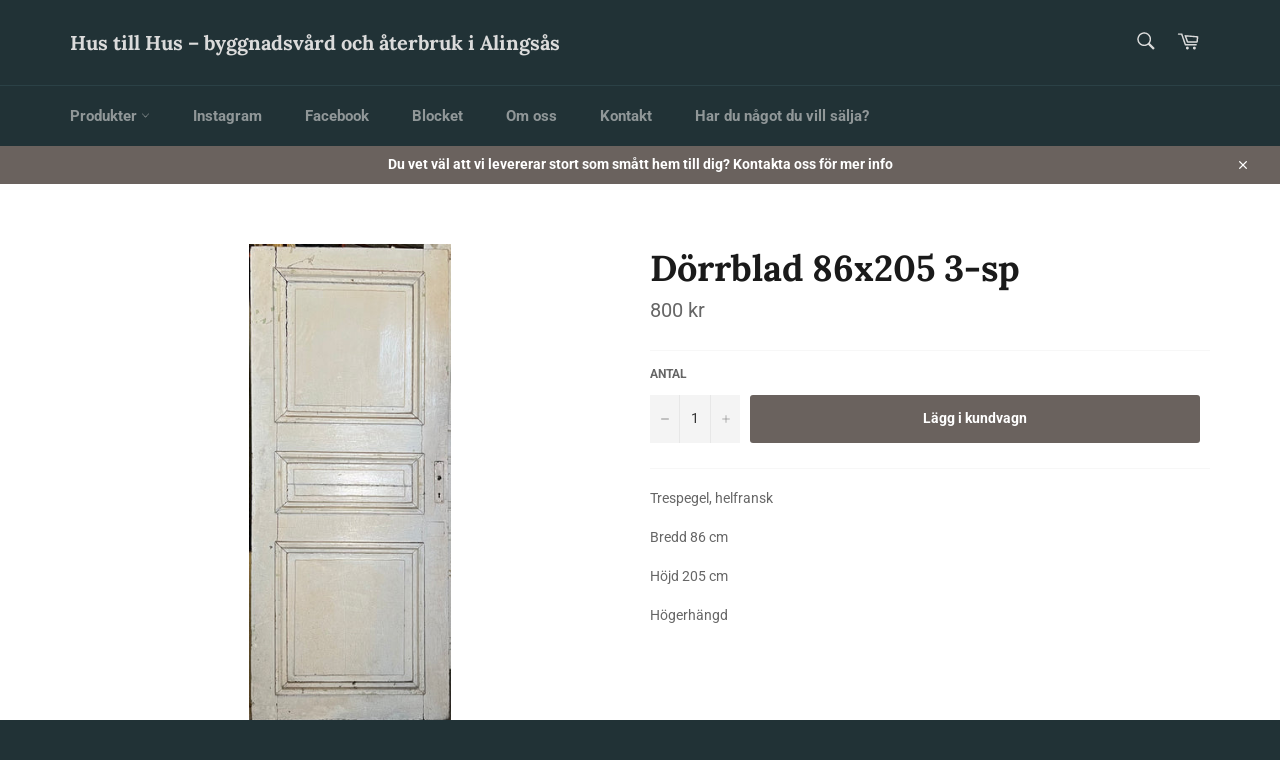

--- FILE ---
content_type: text/html; charset=utf-8
request_url: https://www.hustillhus.se/products/dorrblad-86x205-3-sp
body_size: 19586
content:
<!doctype html>
<html class="no-js" lang="sv">
<head>

  <meta charset="utf-8">
  <meta http-equiv="X-UA-Compatible" content="IE=edge,chrome=1">
  <meta name="viewport" content="width=device-width,initial-scale=1">
  <meta name="theme-color" content="#213236">

  
    <link rel="shortcut icon" href="//www.hustillhus.se/cdn/shop/files/hth_32x32.png?v=1764191747" type="image/png">
  

  <link rel="canonical" href="https://www.hustillhus.se/products/dorrblad-86x205-3-sp">
  <title>
  Dörrblad 86x205 3-sp &ndash; Hus till Hus – byggnadsvård och återbruk i Alingsås
  </title>

  
    <meta name="description" content="Trespegel, helfransk  Bredd 86 cm Höjd 205 cm Högerhängd ">
  

  <!-- /snippets/social-meta-tags.liquid -->




<meta property="og:site_name" content="Hus till Hus – byggnadsvård och återbruk i Alingsås">
<meta property="og:url" content="https://www.hustillhus.se/products/dorrblad-86x205-3-sp">
<meta property="og:title" content="Dörrblad 86x205 3-sp">
<meta property="og:type" content="product">
<meta property="og:description" content="Trespegel, helfransk  Bredd 86 cm Höjd 205 cm Högerhängd ">

  <meta property="og:price:amount" content="800">
  <meta property="og:price:currency" content="SEK">

<meta property="og:image" content="http://www.hustillhus.se/cdn/shop/products/image_49866e7c-1e72-4fc4-acc0-22e102b7507c_1200x1200.heic?v=1678805376">
<meta property="og:image:secure_url" content="https://www.hustillhus.se/cdn/shop/products/image_49866e7c-1e72-4fc4-acc0-22e102b7507c_1200x1200.heic?v=1678805376">


<meta name="twitter:card" content="summary_large_image">
<meta name="twitter:title" content="Dörrblad 86x205 3-sp">
<meta name="twitter:description" content="Trespegel, helfransk  Bredd 86 cm Höjd 205 cm Högerhängd ">


  <script>
    document.documentElement.className = document.documentElement.className.replace('no-js', 'js');
  </script>

  <link href="//www.hustillhus.se/cdn/shop/t/5/assets/theme.scss.css?v=87765097277898907991762938428" rel="stylesheet" type="text/css" media="all" />

  <script>
    window.theme = window.theme || {};

    theme.strings = {
      stockAvailable: "",
      addToCart: "Lägg i kundvagn",
      soldOut: "Reserverat",
      unavailable: "",
      noStockAvailable: "",
      willNotShipUntil: "",
      willBeInStockAfter: "",
      totalCartDiscount: "",
      addressError: "",
      addressNoResults: "",
      addressQueryLimit: "",
      authError: "",
      slideNumber: ""
    };
  </script>

  <script src="//www.hustillhus.se/cdn/shop/t/5/assets/lazysizes.min.js?v=56045284683979784691554202217" async="async"></script>

  

  <script src="//www.hustillhus.se/cdn/shop/t/5/assets/vendor.js?v=59352919779726365461554202218" defer="defer"></script>

  
    <script>
      window.theme = window.theme || {};
      theme.moneyFormat = "{{amount_no_decimals}} kr";
    </script>
  

  <script src="//www.hustillhus.se/cdn/shop/t/5/assets/theme.js?v=140136503922058322571554202217" defer="defer"></script>

  <script>window.performance && window.performance.mark && window.performance.mark('shopify.content_for_header.start');</script><meta id="shopify-digital-wallet" name="shopify-digital-wallet" content="/9404711017/digital_wallets/dialog">
<meta name="shopify-checkout-api-token" content="6b8ab0a85dc373314d06a1b68b24da57">
<link rel="alternate" type="application/json+oembed" href="https://www.hustillhus.se/products/dorrblad-86x205-3-sp.oembed">
<script async="async" src="/checkouts/internal/preloads.js?locale=sv-SE"></script>
<link rel="preconnect" href="https://shop.app" crossorigin="anonymous">
<script async="async" src="https://shop.app/checkouts/internal/preloads.js?locale=sv-SE&shop_id=9404711017" crossorigin="anonymous"></script>
<script id="apple-pay-shop-capabilities" type="application/json">{"shopId":9404711017,"countryCode":"SE","currencyCode":"SEK","merchantCapabilities":["supports3DS"],"merchantId":"gid:\/\/shopify\/Shop\/9404711017","merchantName":"Hus till Hus – byggnadsvård och återbruk i Alingsås","requiredBillingContactFields":["postalAddress","email","phone"],"requiredShippingContactFields":["postalAddress","email","phone"],"shippingType":"shipping","supportedNetworks":["visa","maestro","masterCard","amex"],"total":{"type":"pending","label":"Hus till Hus – byggnadsvård och återbruk i Alingsås","amount":"1.00"},"shopifyPaymentsEnabled":true,"supportsSubscriptions":true}</script>
<script id="shopify-features" type="application/json">{"accessToken":"6b8ab0a85dc373314d06a1b68b24da57","betas":["rich-media-storefront-analytics"],"domain":"www.hustillhus.se","predictiveSearch":true,"shopId":9404711017,"locale":"sv"}</script>
<script>var Shopify = Shopify || {};
Shopify.shop = "hustillhus.myshopify.com";
Shopify.locale = "sv";
Shopify.currency = {"active":"SEK","rate":"1.0"};
Shopify.country = "SE";
Shopify.theme = {"name":"Venture","id":48248488041,"schema_name":"Venture","schema_version":"9.0.1","theme_store_id":775,"role":"main"};
Shopify.theme.handle = "null";
Shopify.theme.style = {"id":null,"handle":null};
Shopify.cdnHost = "www.hustillhus.se/cdn";
Shopify.routes = Shopify.routes || {};
Shopify.routes.root = "/";</script>
<script type="module">!function(o){(o.Shopify=o.Shopify||{}).modules=!0}(window);</script>
<script>!function(o){function n(){var o=[];function n(){o.push(Array.prototype.slice.apply(arguments))}return n.q=o,n}var t=o.Shopify=o.Shopify||{};t.loadFeatures=n(),t.autoloadFeatures=n()}(window);</script>
<script>
  window.ShopifyPay = window.ShopifyPay || {};
  window.ShopifyPay.apiHost = "shop.app\/pay";
  window.ShopifyPay.redirectState = null;
</script>
<script id="shop-js-analytics" type="application/json">{"pageType":"product"}</script>
<script defer="defer" async type="module" src="//www.hustillhus.se/cdn/shopifycloud/shop-js/modules/v2/client.init-shop-cart-sync_BQ29hUGy.sv.esm.js"></script>
<script defer="defer" async type="module" src="//www.hustillhus.se/cdn/shopifycloud/shop-js/modules/v2/chunk.common_DVZgvets.esm.js"></script>
<script defer="defer" async type="module" src="//www.hustillhus.se/cdn/shopifycloud/shop-js/modules/v2/chunk.modal_Dp9EJq-l.esm.js"></script>
<script type="module">
  await import("//www.hustillhus.se/cdn/shopifycloud/shop-js/modules/v2/client.init-shop-cart-sync_BQ29hUGy.sv.esm.js");
await import("//www.hustillhus.se/cdn/shopifycloud/shop-js/modules/v2/chunk.common_DVZgvets.esm.js");
await import("//www.hustillhus.se/cdn/shopifycloud/shop-js/modules/v2/chunk.modal_Dp9EJq-l.esm.js");

  window.Shopify.SignInWithShop?.initShopCartSync?.({"fedCMEnabled":true,"windoidEnabled":true});

</script>
<script>
  window.Shopify = window.Shopify || {};
  if (!window.Shopify.featureAssets) window.Shopify.featureAssets = {};
  window.Shopify.featureAssets['shop-js'] = {"shop-cart-sync":["modules/v2/client.shop-cart-sync_Bu6t_x9R.sv.esm.js","modules/v2/chunk.common_DVZgvets.esm.js","modules/v2/chunk.modal_Dp9EJq-l.esm.js"],"init-fed-cm":["modules/v2/client.init-fed-cm_D1-Qq-Q9.sv.esm.js","modules/v2/chunk.common_DVZgvets.esm.js","modules/v2/chunk.modal_Dp9EJq-l.esm.js"],"shop-cash-offers":["modules/v2/client.shop-cash-offers_C0440sHw.sv.esm.js","modules/v2/chunk.common_DVZgvets.esm.js","modules/v2/chunk.modal_Dp9EJq-l.esm.js"],"shop-login-button":["modules/v2/client.shop-login-button_CQaJFxXl.sv.esm.js","modules/v2/chunk.common_DVZgvets.esm.js","modules/v2/chunk.modal_Dp9EJq-l.esm.js"],"pay-button":["modules/v2/client.pay-button_BZyH99EP.sv.esm.js","modules/v2/chunk.common_DVZgvets.esm.js","modules/v2/chunk.modal_Dp9EJq-l.esm.js"],"shop-button":["modules/v2/client.shop-button_DmCkdO1R.sv.esm.js","modules/v2/chunk.common_DVZgvets.esm.js","modules/v2/chunk.modal_Dp9EJq-l.esm.js"],"avatar":["modules/v2/client.avatar_BTnouDA3.sv.esm.js"],"init-windoid":["modules/v2/client.init-windoid_D1M6VxtU.sv.esm.js","modules/v2/chunk.common_DVZgvets.esm.js","modules/v2/chunk.modal_Dp9EJq-l.esm.js"],"init-shop-for-new-customer-accounts":["modules/v2/client.init-shop-for-new-customer-accounts_CeZrXdsi.sv.esm.js","modules/v2/client.shop-login-button_CQaJFxXl.sv.esm.js","modules/v2/chunk.common_DVZgvets.esm.js","modules/v2/chunk.modal_Dp9EJq-l.esm.js"],"init-shop-email-lookup-coordinator":["modules/v2/client.init-shop-email-lookup-coordinator_BlEXnj1d.sv.esm.js","modules/v2/chunk.common_DVZgvets.esm.js","modules/v2/chunk.modal_Dp9EJq-l.esm.js"],"init-shop-cart-sync":["modules/v2/client.init-shop-cart-sync_BQ29hUGy.sv.esm.js","modules/v2/chunk.common_DVZgvets.esm.js","modules/v2/chunk.modal_Dp9EJq-l.esm.js"],"shop-toast-manager":["modules/v2/client.shop-toast-manager_Ct9Ayof1.sv.esm.js","modules/v2/chunk.common_DVZgvets.esm.js","modules/v2/chunk.modal_Dp9EJq-l.esm.js"],"init-customer-accounts":["modules/v2/client.init-customer-accounts_B5hQ7EGO.sv.esm.js","modules/v2/client.shop-login-button_CQaJFxXl.sv.esm.js","modules/v2/chunk.common_DVZgvets.esm.js","modules/v2/chunk.modal_Dp9EJq-l.esm.js"],"init-customer-accounts-sign-up":["modules/v2/client.init-customer-accounts-sign-up_BubgnExM.sv.esm.js","modules/v2/client.shop-login-button_CQaJFxXl.sv.esm.js","modules/v2/chunk.common_DVZgvets.esm.js","modules/v2/chunk.modal_Dp9EJq-l.esm.js"],"shop-follow-button":["modules/v2/client.shop-follow-button_uTieMXEA.sv.esm.js","modules/v2/chunk.common_DVZgvets.esm.js","modules/v2/chunk.modal_Dp9EJq-l.esm.js"],"checkout-modal":["modules/v2/client.checkout-modal_BXs16w6w.sv.esm.js","modules/v2/chunk.common_DVZgvets.esm.js","modules/v2/chunk.modal_Dp9EJq-l.esm.js"],"shop-login":["modules/v2/client.shop-login_9pkxbyDl.sv.esm.js","modules/v2/chunk.common_DVZgvets.esm.js","modules/v2/chunk.modal_Dp9EJq-l.esm.js"],"lead-capture":["modules/v2/client.lead-capture_DxnaH17I.sv.esm.js","modules/v2/chunk.common_DVZgvets.esm.js","modules/v2/chunk.modal_Dp9EJq-l.esm.js"],"payment-terms":["modules/v2/client.payment-terms_ByllyJK7.sv.esm.js","modules/v2/chunk.common_DVZgvets.esm.js","modules/v2/chunk.modal_Dp9EJq-l.esm.js"]};
</script>
<script>(function() {
  var isLoaded = false;
  function asyncLoad() {
    if (isLoaded) return;
    isLoaded = true;
    var urls = ["https:\/\/storage.nfcube.com\/instafeed-ff98144a7553187ebf4be3fedc935f4e.js?shop=hustillhus.myshopify.com"];
    for (var i = 0; i < urls.length; i++) {
      var s = document.createElement('script');
      s.type = 'text/javascript';
      s.async = true;
      s.src = urls[i];
      var x = document.getElementsByTagName('script')[0];
      x.parentNode.insertBefore(s, x);
    }
  };
  if(window.attachEvent) {
    window.attachEvent('onload', asyncLoad);
  } else {
    window.addEventListener('load', asyncLoad, false);
  }
})();</script>
<script id="__st">var __st={"a":9404711017,"offset":3600,"reqid":"efeab57b-dd2d-4596-ab4c-53d75134b384-1769336148","pageurl":"www.hustillhus.se\/products\/dorrblad-86x205-3-sp","u":"fa73fed60001","p":"product","rtyp":"product","rid":8339742556496};</script>
<script>window.ShopifyPaypalV4VisibilityTracking = true;</script>
<script id="captcha-bootstrap">!function(){'use strict';const t='contact',e='account',n='new_comment',o=[[t,t],['blogs',n],['comments',n],[t,'customer']],c=[[e,'customer_login'],[e,'guest_login'],[e,'recover_customer_password'],[e,'create_customer']],r=t=>t.map((([t,e])=>`form[action*='/${t}']:not([data-nocaptcha='true']) input[name='form_type'][value='${e}']`)).join(','),a=t=>()=>t?[...document.querySelectorAll(t)].map((t=>t.form)):[];function s(){const t=[...o],e=r(t);return a(e)}const i='password',u='form_key',d=['recaptcha-v3-token','g-recaptcha-response','h-captcha-response',i],f=()=>{try{return window.sessionStorage}catch{return}},m='__shopify_v',_=t=>t.elements[u];function p(t,e,n=!1){try{const o=window.sessionStorage,c=JSON.parse(o.getItem(e)),{data:r}=function(t){const{data:e,action:n}=t;return t[m]||n?{data:e,action:n}:{data:t,action:n}}(c);for(const[e,n]of Object.entries(r))t.elements[e]&&(t.elements[e].value=n);n&&o.removeItem(e)}catch(o){console.error('form repopulation failed',{error:o})}}const l='form_type',E='cptcha';function T(t){t.dataset[E]=!0}const w=window,h=w.document,L='Shopify',v='ce_forms',y='captcha';let A=!1;((t,e)=>{const n=(g='f06e6c50-85a8-45c8-87d0-21a2b65856fe',I='https://cdn.shopify.com/shopifycloud/storefront-forms-hcaptcha/ce_storefront_forms_captcha_hcaptcha.v1.5.2.iife.js',D={infoText:'Skyddas av hCaptcha',privacyText:'Integritet',termsText:'Villkor'},(t,e,n)=>{const o=w[L][v],c=o.bindForm;if(c)return c(t,g,e,D).then(n);var r;o.q.push([[t,g,e,D],n]),r=I,A||(h.body.append(Object.assign(h.createElement('script'),{id:'captcha-provider',async:!0,src:r})),A=!0)});var g,I,D;w[L]=w[L]||{},w[L][v]=w[L][v]||{},w[L][v].q=[],w[L][y]=w[L][y]||{},w[L][y].protect=function(t,e){n(t,void 0,e),T(t)},Object.freeze(w[L][y]),function(t,e,n,w,h,L){const[v,y,A,g]=function(t,e,n){const i=e?o:[],u=t?c:[],d=[...i,...u],f=r(d),m=r(i),_=r(d.filter((([t,e])=>n.includes(e))));return[a(f),a(m),a(_),s()]}(w,h,L),I=t=>{const e=t.target;return e instanceof HTMLFormElement?e:e&&e.form},D=t=>v().includes(t);t.addEventListener('submit',(t=>{const e=I(t);if(!e)return;const n=D(e)&&!e.dataset.hcaptchaBound&&!e.dataset.recaptchaBound,o=_(e),c=g().includes(e)&&(!o||!o.value);(n||c)&&t.preventDefault(),c&&!n&&(function(t){try{if(!f())return;!function(t){const e=f();if(!e)return;const n=_(t);if(!n)return;const o=n.value;o&&e.removeItem(o)}(t);const e=Array.from(Array(32),(()=>Math.random().toString(36)[2])).join('');!function(t,e){_(t)||t.append(Object.assign(document.createElement('input'),{type:'hidden',name:u})),t.elements[u].value=e}(t,e),function(t,e){const n=f();if(!n)return;const o=[...t.querySelectorAll(`input[type='${i}']`)].map((({name:t})=>t)),c=[...d,...o],r={};for(const[a,s]of new FormData(t).entries())c.includes(a)||(r[a]=s);n.setItem(e,JSON.stringify({[m]:1,action:t.action,data:r}))}(t,e)}catch(e){console.error('failed to persist form',e)}}(e),e.submit())}));const S=(t,e)=>{t&&!t.dataset[E]&&(n(t,e.some((e=>e===t))),T(t))};for(const o of['focusin','change'])t.addEventListener(o,(t=>{const e=I(t);D(e)&&S(e,y())}));const B=e.get('form_key'),M=e.get(l),P=B&&M;t.addEventListener('DOMContentLoaded',(()=>{const t=y();if(P)for(const e of t)e.elements[l].value===M&&p(e,B);[...new Set([...A(),...v().filter((t=>'true'===t.dataset.shopifyCaptcha))])].forEach((e=>S(e,t)))}))}(h,new URLSearchParams(w.location.search),n,t,e,['guest_login'])})(!0,!0)}();</script>
<script integrity="sha256-4kQ18oKyAcykRKYeNunJcIwy7WH5gtpwJnB7kiuLZ1E=" data-source-attribution="shopify.loadfeatures" defer="defer" src="//www.hustillhus.se/cdn/shopifycloud/storefront/assets/storefront/load_feature-a0a9edcb.js" crossorigin="anonymous"></script>
<script crossorigin="anonymous" defer="defer" src="//www.hustillhus.se/cdn/shopifycloud/storefront/assets/shopify_pay/storefront-65b4c6d7.js?v=20250812"></script>
<script data-source-attribution="shopify.dynamic_checkout.dynamic.init">var Shopify=Shopify||{};Shopify.PaymentButton=Shopify.PaymentButton||{isStorefrontPortableWallets:!0,init:function(){window.Shopify.PaymentButton.init=function(){};var t=document.createElement("script");t.src="https://www.hustillhus.se/cdn/shopifycloud/portable-wallets/latest/portable-wallets.sv.js",t.type="module",document.head.appendChild(t)}};
</script>
<script data-source-attribution="shopify.dynamic_checkout.buyer_consent">
  function portableWalletsHideBuyerConsent(e){var t=document.getElementById("shopify-buyer-consent"),n=document.getElementById("shopify-subscription-policy-button");t&&n&&(t.classList.add("hidden"),t.setAttribute("aria-hidden","true"),n.removeEventListener("click",e))}function portableWalletsShowBuyerConsent(e){var t=document.getElementById("shopify-buyer-consent"),n=document.getElementById("shopify-subscription-policy-button");t&&n&&(t.classList.remove("hidden"),t.removeAttribute("aria-hidden"),n.addEventListener("click",e))}window.Shopify?.PaymentButton&&(window.Shopify.PaymentButton.hideBuyerConsent=portableWalletsHideBuyerConsent,window.Shopify.PaymentButton.showBuyerConsent=portableWalletsShowBuyerConsent);
</script>
<script data-source-attribution="shopify.dynamic_checkout.cart.bootstrap">document.addEventListener("DOMContentLoaded",(function(){function t(){return document.querySelector("shopify-accelerated-checkout-cart, shopify-accelerated-checkout")}if(t())Shopify.PaymentButton.init();else{new MutationObserver((function(e,n){t()&&(Shopify.PaymentButton.init(),n.disconnect())})).observe(document.body,{childList:!0,subtree:!0})}}));
</script>
<link id="shopify-accelerated-checkout-styles" rel="stylesheet" media="screen" href="https://www.hustillhus.se/cdn/shopifycloud/portable-wallets/latest/accelerated-checkout-backwards-compat.css" crossorigin="anonymous">
<style id="shopify-accelerated-checkout-cart">
        #shopify-buyer-consent {
  margin-top: 1em;
  display: inline-block;
  width: 100%;
}

#shopify-buyer-consent.hidden {
  display: none;
}

#shopify-subscription-policy-button {
  background: none;
  border: none;
  padding: 0;
  text-decoration: underline;
  font-size: inherit;
  cursor: pointer;
}

#shopify-subscription-policy-button::before {
  box-shadow: none;
}

      </style>

<script>window.performance && window.performance.mark && window.performance.mark('shopify.content_for_header.end');</script>
<link href="https://monorail-edge.shopifysvc.com" rel="dns-prefetch">
<script>(function(){if ("sendBeacon" in navigator && "performance" in window) {try {var session_token_from_headers = performance.getEntriesByType('navigation')[0].serverTiming.find(x => x.name == '_s').description;} catch {var session_token_from_headers = undefined;}var session_cookie_matches = document.cookie.match(/_shopify_s=([^;]*)/);var session_token_from_cookie = session_cookie_matches && session_cookie_matches.length === 2 ? session_cookie_matches[1] : "";var session_token = session_token_from_headers || session_token_from_cookie || "";function handle_abandonment_event(e) {var entries = performance.getEntries().filter(function(entry) {return /monorail-edge.shopifysvc.com/.test(entry.name);});if (!window.abandonment_tracked && entries.length === 0) {window.abandonment_tracked = true;var currentMs = Date.now();var navigation_start = performance.timing.navigationStart;var payload = {shop_id: 9404711017,url: window.location.href,navigation_start,duration: currentMs - navigation_start,session_token,page_type: "product"};window.navigator.sendBeacon("https://monorail-edge.shopifysvc.com/v1/produce", JSON.stringify({schema_id: "online_store_buyer_site_abandonment/1.1",payload: payload,metadata: {event_created_at_ms: currentMs,event_sent_at_ms: currentMs}}));}}window.addEventListener('pagehide', handle_abandonment_event);}}());</script>
<script id="web-pixels-manager-setup">(function e(e,d,r,n,o){if(void 0===o&&(o={}),!Boolean(null===(a=null===(i=window.Shopify)||void 0===i?void 0:i.analytics)||void 0===a?void 0:a.replayQueue)){var i,a;window.Shopify=window.Shopify||{};var t=window.Shopify;t.analytics=t.analytics||{};var s=t.analytics;s.replayQueue=[],s.publish=function(e,d,r){return s.replayQueue.push([e,d,r]),!0};try{self.performance.mark("wpm:start")}catch(e){}var l=function(){var e={modern:/Edge?\/(1{2}[4-9]|1[2-9]\d|[2-9]\d{2}|\d{4,})\.\d+(\.\d+|)|Firefox\/(1{2}[4-9]|1[2-9]\d|[2-9]\d{2}|\d{4,})\.\d+(\.\d+|)|Chrom(ium|e)\/(9{2}|\d{3,})\.\d+(\.\d+|)|(Maci|X1{2}).+ Version\/(15\.\d+|(1[6-9]|[2-9]\d|\d{3,})\.\d+)([,.]\d+|)( \(\w+\)|)( Mobile\/\w+|) Safari\/|Chrome.+OPR\/(9{2}|\d{3,})\.\d+\.\d+|(CPU[ +]OS|iPhone[ +]OS|CPU[ +]iPhone|CPU IPhone OS|CPU iPad OS)[ +]+(15[._]\d+|(1[6-9]|[2-9]\d|\d{3,})[._]\d+)([._]\d+|)|Android:?[ /-](13[3-9]|1[4-9]\d|[2-9]\d{2}|\d{4,})(\.\d+|)(\.\d+|)|Android.+Firefox\/(13[5-9]|1[4-9]\d|[2-9]\d{2}|\d{4,})\.\d+(\.\d+|)|Android.+Chrom(ium|e)\/(13[3-9]|1[4-9]\d|[2-9]\d{2}|\d{4,})\.\d+(\.\d+|)|SamsungBrowser\/([2-9]\d|\d{3,})\.\d+/,legacy:/Edge?\/(1[6-9]|[2-9]\d|\d{3,})\.\d+(\.\d+|)|Firefox\/(5[4-9]|[6-9]\d|\d{3,})\.\d+(\.\d+|)|Chrom(ium|e)\/(5[1-9]|[6-9]\d|\d{3,})\.\d+(\.\d+|)([\d.]+$|.*Safari\/(?![\d.]+ Edge\/[\d.]+$))|(Maci|X1{2}).+ Version\/(10\.\d+|(1[1-9]|[2-9]\d|\d{3,})\.\d+)([,.]\d+|)( \(\w+\)|)( Mobile\/\w+|) Safari\/|Chrome.+OPR\/(3[89]|[4-9]\d|\d{3,})\.\d+\.\d+|(CPU[ +]OS|iPhone[ +]OS|CPU[ +]iPhone|CPU IPhone OS|CPU iPad OS)[ +]+(10[._]\d+|(1[1-9]|[2-9]\d|\d{3,})[._]\d+)([._]\d+|)|Android:?[ /-](13[3-9]|1[4-9]\d|[2-9]\d{2}|\d{4,})(\.\d+|)(\.\d+|)|Mobile Safari.+OPR\/([89]\d|\d{3,})\.\d+\.\d+|Android.+Firefox\/(13[5-9]|1[4-9]\d|[2-9]\d{2}|\d{4,})\.\d+(\.\d+|)|Android.+Chrom(ium|e)\/(13[3-9]|1[4-9]\d|[2-9]\d{2}|\d{4,})\.\d+(\.\d+|)|Android.+(UC? ?Browser|UCWEB|U3)[ /]?(15\.([5-9]|\d{2,})|(1[6-9]|[2-9]\d|\d{3,})\.\d+)\.\d+|SamsungBrowser\/(5\.\d+|([6-9]|\d{2,})\.\d+)|Android.+MQ{2}Browser\/(14(\.(9|\d{2,})|)|(1[5-9]|[2-9]\d|\d{3,})(\.\d+|))(\.\d+|)|K[Aa][Ii]OS\/(3\.\d+|([4-9]|\d{2,})\.\d+)(\.\d+|)/},d=e.modern,r=e.legacy,n=navigator.userAgent;return n.match(d)?"modern":n.match(r)?"legacy":"unknown"}(),u="modern"===l?"modern":"legacy",c=(null!=n?n:{modern:"",legacy:""})[u],f=function(e){return[e.baseUrl,"/wpm","/b",e.hashVersion,"modern"===e.buildTarget?"m":"l",".js"].join("")}({baseUrl:d,hashVersion:r,buildTarget:u}),m=function(e){var d=e.version,r=e.bundleTarget,n=e.surface,o=e.pageUrl,i=e.monorailEndpoint;return{emit:function(e){var a=e.status,t=e.errorMsg,s=(new Date).getTime(),l=JSON.stringify({metadata:{event_sent_at_ms:s},events:[{schema_id:"web_pixels_manager_load/3.1",payload:{version:d,bundle_target:r,page_url:o,status:a,surface:n,error_msg:t},metadata:{event_created_at_ms:s}}]});if(!i)return console&&console.warn&&console.warn("[Web Pixels Manager] No Monorail endpoint provided, skipping logging."),!1;try{return self.navigator.sendBeacon.bind(self.navigator)(i,l)}catch(e){}var u=new XMLHttpRequest;try{return u.open("POST",i,!0),u.setRequestHeader("Content-Type","text/plain"),u.send(l),!0}catch(e){return console&&console.warn&&console.warn("[Web Pixels Manager] Got an unhandled error while logging to Monorail."),!1}}}}({version:r,bundleTarget:l,surface:e.surface,pageUrl:self.location.href,monorailEndpoint:e.monorailEndpoint});try{o.browserTarget=l,function(e){var d=e.src,r=e.async,n=void 0===r||r,o=e.onload,i=e.onerror,a=e.sri,t=e.scriptDataAttributes,s=void 0===t?{}:t,l=document.createElement("script"),u=document.querySelector("head"),c=document.querySelector("body");if(l.async=n,l.src=d,a&&(l.integrity=a,l.crossOrigin="anonymous"),s)for(var f in s)if(Object.prototype.hasOwnProperty.call(s,f))try{l.dataset[f]=s[f]}catch(e){}if(o&&l.addEventListener("load",o),i&&l.addEventListener("error",i),u)u.appendChild(l);else{if(!c)throw new Error("Did not find a head or body element to append the script");c.appendChild(l)}}({src:f,async:!0,onload:function(){if(!function(){var e,d;return Boolean(null===(d=null===(e=window.Shopify)||void 0===e?void 0:e.analytics)||void 0===d?void 0:d.initialized)}()){var d=window.webPixelsManager.init(e)||void 0;if(d){var r=window.Shopify.analytics;r.replayQueue.forEach((function(e){var r=e[0],n=e[1],o=e[2];d.publishCustomEvent(r,n,o)})),r.replayQueue=[],r.publish=d.publishCustomEvent,r.visitor=d.visitor,r.initialized=!0}}},onerror:function(){return m.emit({status:"failed",errorMsg:"".concat(f," has failed to load")})},sri:function(e){var d=/^sha384-[A-Za-z0-9+/=]+$/;return"string"==typeof e&&d.test(e)}(c)?c:"",scriptDataAttributes:o}),m.emit({status:"loading"})}catch(e){m.emit({status:"failed",errorMsg:(null==e?void 0:e.message)||"Unknown error"})}}})({shopId: 9404711017,storefrontBaseUrl: "https://www.hustillhus.se",extensionsBaseUrl: "https://extensions.shopifycdn.com/cdn/shopifycloud/web-pixels-manager",monorailEndpoint: "https://monorail-edge.shopifysvc.com/unstable/produce_batch",surface: "storefront-renderer",enabledBetaFlags: ["2dca8a86"],webPixelsConfigList: [{"id":"shopify-app-pixel","configuration":"{}","eventPayloadVersion":"v1","runtimeContext":"STRICT","scriptVersion":"0450","apiClientId":"shopify-pixel","type":"APP","privacyPurposes":["ANALYTICS","MARKETING"]},{"id":"shopify-custom-pixel","eventPayloadVersion":"v1","runtimeContext":"LAX","scriptVersion":"0450","apiClientId":"shopify-pixel","type":"CUSTOM","privacyPurposes":["ANALYTICS","MARKETING"]}],isMerchantRequest: false,initData: {"shop":{"name":"Hus till Hus – byggnadsvård och återbruk i Alingsås","paymentSettings":{"currencyCode":"SEK"},"myshopifyDomain":"hustillhus.myshopify.com","countryCode":"SE","storefrontUrl":"https:\/\/www.hustillhus.se"},"customer":null,"cart":null,"checkout":null,"productVariants":[{"price":{"amount":800.0,"currencyCode":"SEK"},"product":{"title":"Dörrblad 86x205 3-sp","vendor":"Hustillhus","id":"8339742556496","untranslatedTitle":"Dörrblad 86x205 3-sp","url":"\/products\/dorrblad-86x205-3-sp","type":""},"id":"46366496555344","image":{"src":"\/\/www.hustillhus.se\/cdn\/shop\/products\/image_49866e7c-1e72-4fc4-acc0-22e102b7507c.heic?v=1678805376"},"sku":"1","title":"Default Title","untranslatedTitle":"Default Title"}],"purchasingCompany":null},},"https://www.hustillhus.se/cdn","fcfee988w5aeb613cpc8e4bc33m6693e112",{"modern":"","legacy":""},{"shopId":"9404711017","storefrontBaseUrl":"https:\/\/www.hustillhus.se","extensionBaseUrl":"https:\/\/extensions.shopifycdn.com\/cdn\/shopifycloud\/web-pixels-manager","surface":"storefront-renderer","enabledBetaFlags":"[\"2dca8a86\"]","isMerchantRequest":"false","hashVersion":"fcfee988w5aeb613cpc8e4bc33m6693e112","publish":"custom","events":"[[\"page_viewed\",{}],[\"product_viewed\",{\"productVariant\":{\"price\":{\"amount\":800.0,\"currencyCode\":\"SEK\"},\"product\":{\"title\":\"Dörrblad 86x205 3-sp\",\"vendor\":\"Hustillhus\",\"id\":\"8339742556496\",\"untranslatedTitle\":\"Dörrblad 86x205 3-sp\",\"url\":\"\/products\/dorrblad-86x205-3-sp\",\"type\":\"\"},\"id\":\"46366496555344\",\"image\":{\"src\":\"\/\/www.hustillhus.se\/cdn\/shop\/products\/image_49866e7c-1e72-4fc4-acc0-22e102b7507c.heic?v=1678805376\"},\"sku\":\"1\",\"title\":\"Default Title\",\"untranslatedTitle\":\"Default Title\"}}]]"});</script><script>
  window.ShopifyAnalytics = window.ShopifyAnalytics || {};
  window.ShopifyAnalytics.meta = window.ShopifyAnalytics.meta || {};
  window.ShopifyAnalytics.meta.currency = 'SEK';
  var meta = {"product":{"id":8339742556496,"gid":"gid:\/\/shopify\/Product\/8339742556496","vendor":"Hustillhus","type":"","handle":"dorrblad-86x205-3-sp","variants":[{"id":46366496555344,"price":80000,"name":"Dörrblad 86x205 3-sp","public_title":null,"sku":"1"}],"remote":false},"page":{"pageType":"product","resourceType":"product","resourceId":8339742556496,"requestId":"efeab57b-dd2d-4596-ab4c-53d75134b384-1769336148"}};
  for (var attr in meta) {
    window.ShopifyAnalytics.meta[attr] = meta[attr];
  }
</script>
<script class="analytics">
  (function () {
    var customDocumentWrite = function(content) {
      var jquery = null;

      if (window.jQuery) {
        jquery = window.jQuery;
      } else if (window.Checkout && window.Checkout.$) {
        jquery = window.Checkout.$;
      }

      if (jquery) {
        jquery('body').append(content);
      }
    };

    var hasLoggedConversion = function(token) {
      if (token) {
        return document.cookie.indexOf('loggedConversion=' + token) !== -1;
      }
      return false;
    }

    var setCookieIfConversion = function(token) {
      if (token) {
        var twoMonthsFromNow = new Date(Date.now());
        twoMonthsFromNow.setMonth(twoMonthsFromNow.getMonth() + 2);

        document.cookie = 'loggedConversion=' + token + '; expires=' + twoMonthsFromNow;
      }
    }

    var trekkie = window.ShopifyAnalytics.lib = window.trekkie = window.trekkie || [];
    if (trekkie.integrations) {
      return;
    }
    trekkie.methods = [
      'identify',
      'page',
      'ready',
      'track',
      'trackForm',
      'trackLink'
    ];
    trekkie.factory = function(method) {
      return function() {
        var args = Array.prototype.slice.call(arguments);
        args.unshift(method);
        trekkie.push(args);
        return trekkie;
      };
    };
    for (var i = 0; i < trekkie.methods.length; i++) {
      var key = trekkie.methods[i];
      trekkie[key] = trekkie.factory(key);
    }
    trekkie.load = function(config) {
      trekkie.config = config || {};
      trekkie.config.initialDocumentCookie = document.cookie;
      var first = document.getElementsByTagName('script')[0];
      var script = document.createElement('script');
      script.type = 'text/javascript';
      script.onerror = function(e) {
        var scriptFallback = document.createElement('script');
        scriptFallback.type = 'text/javascript';
        scriptFallback.onerror = function(error) {
                var Monorail = {
      produce: function produce(monorailDomain, schemaId, payload) {
        var currentMs = new Date().getTime();
        var event = {
          schema_id: schemaId,
          payload: payload,
          metadata: {
            event_created_at_ms: currentMs,
            event_sent_at_ms: currentMs
          }
        };
        return Monorail.sendRequest("https://" + monorailDomain + "/v1/produce", JSON.stringify(event));
      },
      sendRequest: function sendRequest(endpointUrl, payload) {
        // Try the sendBeacon API
        if (window && window.navigator && typeof window.navigator.sendBeacon === 'function' && typeof window.Blob === 'function' && !Monorail.isIos12()) {
          var blobData = new window.Blob([payload], {
            type: 'text/plain'
          });

          if (window.navigator.sendBeacon(endpointUrl, blobData)) {
            return true;
          } // sendBeacon was not successful

        } // XHR beacon

        var xhr = new XMLHttpRequest();

        try {
          xhr.open('POST', endpointUrl);
          xhr.setRequestHeader('Content-Type', 'text/plain');
          xhr.send(payload);
        } catch (e) {
          console.log(e);
        }

        return false;
      },
      isIos12: function isIos12() {
        return window.navigator.userAgent.lastIndexOf('iPhone; CPU iPhone OS 12_') !== -1 || window.navigator.userAgent.lastIndexOf('iPad; CPU OS 12_') !== -1;
      }
    };
    Monorail.produce('monorail-edge.shopifysvc.com',
      'trekkie_storefront_load_errors/1.1',
      {shop_id: 9404711017,
      theme_id: 48248488041,
      app_name: "storefront",
      context_url: window.location.href,
      source_url: "//www.hustillhus.se/cdn/s/trekkie.storefront.8d95595f799fbf7e1d32231b9a28fd43b70c67d3.min.js"});

        };
        scriptFallback.async = true;
        scriptFallback.src = '//www.hustillhus.se/cdn/s/trekkie.storefront.8d95595f799fbf7e1d32231b9a28fd43b70c67d3.min.js';
        first.parentNode.insertBefore(scriptFallback, first);
      };
      script.async = true;
      script.src = '//www.hustillhus.se/cdn/s/trekkie.storefront.8d95595f799fbf7e1d32231b9a28fd43b70c67d3.min.js';
      first.parentNode.insertBefore(script, first);
    };
    trekkie.load(
      {"Trekkie":{"appName":"storefront","development":false,"defaultAttributes":{"shopId":9404711017,"isMerchantRequest":null,"themeId":48248488041,"themeCityHash":"9759695433802902172","contentLanguage":"sv","currency":"SEK","eventMetadataId":"6d15ae06-4945-41b7-ae0e-f28d1c8261a2"},"isServerSideCookieWritingEnabled":true,"monorailRegion":"shop_domain","enabledBetaFlags":["65f19447"]},"Session Attribution":{},"S2S":{"facebookCapiEnabled":true,"source":"trekkie-storefront-renderer","apiClientId":580111}}
    );

    var loaded = false;
    trekkie.ready(function() {
      if (loaded) return;
      loaded = true;

      window.ShopifyAnalytics.lib = window.trekkie;

      var originalDocumentWrite = document.write;
      document.write = customDocumentWrite;
      try { window.ShopifyAnalytics.merchantGoogleAnalytics.call(this); } catch(error) {};
      document.write = originalDocumentWrite;

      window.ShopifyAnalytics.lib.page(null,{"pageType":"product","resourceType":"product","resourceId":8339742556496,"requestId":"efeab57b-dd2d-4596-ab4c-53d75134b384-1769336148","shopifyEmitted":true});

      var match = window.location.pathname.match(/checkouts\/(.+)\/(thank_you|post_purchase)/)
      var token = match? match[1]: undefined;
      if (!hasLoggedConversion(token)) {
        setCookieIfConversion(token);
        window.ShopifyAnalytics.lib.track("Viewed Product",{"currency":"SEK","variantId":46366496555344,"productId":8339742556496,"productGid":"gid:\/\/shopify\/Product\/8339742556496","name":"Dörrblad 86x205 3-sp","price":"800.00","sku":"1","brand":"Hustillhus","variant":null,"category":"","nonInteraction":true,"remote":false},undefined,undefined,{"shopifyEmitted":true});
      window.ShopifyAnalytics.lib.track("monorail:\/\/trekkie_storefront_viewed_product\/1.1",{"currency":"SEK","variantId":46366496555344,"productId":8339742556496,"productGid":"gid:\/\/shopify\/Product\/8339742556496","name":"Dörrblad 86x205 3-sp","price":"800.00","sku":"1","brand":"Hustillhus","variant":null,"category":"","nonInteraction":true,"remote":false,"referer":"https:\/\/www.hustillhus.se\/products\/dorrblad-86x205-3-sp"});
      }
    });


        var eventsListenerScript = document.createElement('script');
        eventsListenerScript.async = true;
        eventsListenerScript.src = "//www.hustillhus.se/cdn/shopifycloud/storefront/assets/shop_events_listener-3da45d37.js";
        document.getElementsByTagName('head')[0].appendChild(eventsListenerScript);

})();</script>
<script
  defer
  src="https://www.hustillhus.se/cdn/shopifycloud/perf-kit/shopify-perf-kit-3.0.4.min.js"
  data-application="storefront-renderer"
  data-shop-id="9404711017"
  data-render-region="gcp-us-east1"
  data-page-type="product"
  data-theme-instance-id="48248488041"
  data-theme-name="Venture"
  data-theme-version="9.0.1"
  data-monorail-region="shop_domain"
  data-resource-timing-sampling-rate="10"
  data-shs="true"
  data-shs-beacon="true"
  data-shs-export-with-fetch="true"
  data-shs-logs-sample-rate="1"
  data-shs-beacon-endpoint="https://www.hustillhus.se/api/collect"
></script>
</head>

<body class="template-product" >

  <a class="in-page-link visually-hidden skip-link" href="#MainContent">
    
  </a>

  <div id="shopify-section-header" class="shopify-section"><style>
.site-header__logo img {
  max-width: 450px;
}
</style>

<div id="NavDrawer" class="drawer drawer--left">
  <div class="drawer__inner">
    <form action="/search" method="get" class="drawer__search" role="search">
      <input type="search" name="q" placeholder="Sök" aria-label="Sök" class="drawer__search-input">

      <button type="submit" class="text-link drawer__search-submit">
        <svg aria-hidden="true" focusable="false" role="presentation" class="icon icon-search" viewBox="0 0 32 32"><path fill="#444" d="M21.839 18.771a10.012 10.012 0 0 0 1.57-5.39c0-5.548-4.493-10.048-10.034-10.048-5.548 0-10.041 4.499-10.041 10.048s4.493 10.048 10.034 10.048c2.012 0 3.886-.594 5.456-1.61l.455-.317 7.165 7.165 2.223-2.263-7.158-7.165.33-.468zM18.995 7.767c1.498 1.498 2.322 3.49 2.322 5.608s-.825 4.11-2.322 5.608c-1.498 1.498-3.49 2.322-5.608 2.322s-4.11-.825-5.608-2.322c-1.498-1.498-2.322-3.49-2.322-5.608s.825-4.11 2.322-5.608c1.498-1.498 3.49-2.322 5.608-2.322s4.11.825 5.608 2.322z"/></svg>
        <span class="icon__fallback-text"></span>
      </button>
    </form>
    <ul class="drawer__nav">
      
        

        
          <li class="drawer__nav-item">
            <div class="drawer__nav-has-sublist">
              <a href="/collections/senaste-produkterna"
                class="drawer__nav-link drawer__nav-link--top-level drawer__nav-link--split"
                id="DrawerLabel-produkter"
                
              >
                Produkter
              </a>
              <button type="button" aria-controls="DrawerLinklist-produkter" class="text-link drawer__nav-toggle-btn drawer__meganav-toggle" aria-label="Produkter " aria-expanded="false">
                <span class="drawer__nav-toggle--open">
                  <svg aria-hidden="true" focusable="false" role="presentation" class="icon icon-plus" viewBox="0 0 22 21"><path d="M12 11.5h9.5v-2H12V0h-2v9.5H.5v2H10V21h2v-9.5z" fill="#000" fill-rule="evenodd"/></svg>
                </span>
                <span class="drawer__nav-toggle--close">
                  <svg aria-hidden="true" focusable="false" role="presentation" class="icon icon--wide icon-minus" viewBox="0 0 22 3"><path fill="#000" d="M21.5.5v2H.5v-2z" fill-rule="evenodd"/></svg>
                </span>
              </button>
            </div>

            <div class="meganav meganav--drawer" id="DrawerLinklist-produkter" aria-labelledby="DrawerLabel-produkter" role="navigation">
              <ul class="meganav__nav">
                <div class="grid grid--no-gutters meganav__scroller meganav__scroller--has-list">
  <div class="grid__item meganav__list">
    
      <li class="drawer__nav-item">
        
          <a href="/collections/pardorrar" 
            class="drawer__nav-link meganav__link"
            
          >
            Pardörrar
          </a>
        
      </li>
    
      <li class="drawer__nav-item">
        
          

          <div class="drawer__nav-has-sublist">
            <a href="/collections/spegeldorrar-i-karm-1" 
              class="meganav__link drawer__nav-link drawer__nav-link--split" 
              id="DrawerLabel-dorrar-med-karm"
              
            >
              Dörrar med karm
            </a>
            <button type="button" aria-controls="DrawerLinklist-dorrar-med-karm" class="text-link drawer__nav-toggle-btn drawer__nav-toggle-btn--small drawer__meganav-toggle" aria-label="Produkter " aria-expanded="false">
              <span class="drawer__nav-toggle--open">
                <svg aria-hidden="true" focusable="false" role="presentation" class="icon icon-plus" viewBox="0 0 22 21"><path d="M12 11.5h9.5v-2H12V0h-2v9.5H.5v2H10V21h2v-9.5z" fill="#000" fill-rule="evenodd"/></svg>
              </span>
              <span class="drawer__nav-toggle--close">
                <svg aria-hidden="true" focusable="false" role="presentation" class="icon icon--wide icon-minus" viewBox="0 0 22 3"><path fill="#000" d="M21.5.5v2H.5v-2z" fill-rule="evenodd"/></svg>
              </span>
            </button>
          </div>

          <div class="meganav meganav--drawer" id="DrawerLinklist-dorrar-med-karm" aria-labelledby="DrawerLabel-dorrar-med-karm" role="navigation">
            <ul class="meganav__nav meganav__nav--third-level">
              
                <li>
                  <a href="/collections/spegeldorrar-i-karm-1" class="meganav__link">
                    Alla spegeldörrar i karm
                  </a>
                </li>
              
                <li>
                  <a href="/collections/spegeldorr-i-karm-1-sp" class="meganav__link">
                    Spegeldörrar i karm 1-sp
                  </a>
                </li>
              
                <li>
                  <a href="/collections/spegeldorr-i-karm-2-sp" class="meganav__link">
                    Spegeldörrar i karm 2-sp
                  </a>
                </li>
              
                <li>
                  <a href="/collections/spegeldorr-i-karm-3-sp" class="meganav__link">
                    Spegeldörrar i karm 3-sp
                  </a>
                </li>
              
                <li>
                  <a href="/collections/spegeldorr-i-karm-4-sp" class="meganav__link">
                    Spegeldörrar i karm 4-sp
                  </a>
                </li>
              
                <li>
                  <a href="/collections/spegeldorr-i-karm-5-sp" class="meganav__link">
                    Spegeldörrar i karm 5-sp
                  </a>
                </li>
              
                <li>
                  <a href="/collections/spegeldorr-i-karm-6-sp" class="meganav__link">
                    Spegeldörrar i karm 6-sp
                  </a>
                </li>
              
                <li>
                  <a href="/collections/glasade-dorrar-med-karm-1" class="meganav__link">
                    Glasade dörrar i karm
                  </a>
                </li>
              
                <li>
                  <a href="/collections/ovriga-dorrar-med-karm" class="meganav__link">
                    Övriga dörrar i karm
                  </a>
                </li>
              
            </ul>
          </div>
        
      </li>
    
      <li class="drawer__nav-item">
        
          

          <div class="drawer__nav-has-sublist">
            <a href="/collections/alla-dorrblad" 
              class="meganav__link drawer__nav-link drawer__nav-link--split" 
              id="DrawerLabel-dorrar-utan-karm"
              
            >
              Dörrar utan karm
            </a>
            <button type="button" aria-controls="DrawerLinklist-dorrar-utan-karm" class="text-link drawer__nav-toggle-btn drawer__nav-toggle-btn--small drawer__meganav-toggle" aria-label="Produkter " aria-expanded="false">
              <span class="drawer__nav-toggle--open">
                <svg aria-hidden="true" focusable="false" role="presentation" class="icon icon-plus" viewBox="0 0 22 21"><path d="M12 11.5h9.5v-2H12V0h-2v9.5H.5v2H10V21h2v-9.5z" fill="#000" fill-rule="evenodd"/></svg>
              </span>
              <span class="drawer__nav-toggle--close">
                <svg aria-hidden="true" focusable="false" role="presentation" class="icon icon--wide icon-minus" viewBox="0 0 22 3"><path fill="#000" d="M21.5.5v2H.5v-2z" fill-rule="evenodd"/></svg>
              </span>
            </button>
          </div>

          <div class="meganav meganav--drawer" id="DrawerLinklist-dorrar-utan-karm" aria-labelledby="DrawerLabel-dorrar-utan-karm" role="navigation">
            <ul class="meganav__nav meganav__nav--third-level">
              
                <li>
                  <a href="/collections/alla-dorrblad" class="meganav__link">
                    Alla spegeldörrar
                  </a>
                </li>
              
                <li>
                  <a href="/collections/dorrblad-1-spegel" class="meganav__link">
                    Dörrblad 1-Spegel
                  </a>
                </li>
              
                <li>
                  <a href="/collections/dorrblad-2-spegel" class="meganav__link">
                    Dörrblad 2-Spegel
                  </a>
                </li>
              
                <li>
                  <a href="/collections/dorrblad-3-spegel" class="meganav__link">
                    Dörrblad 3-Spegel
                  </a>
                </li>
              
                <li>
                  <a href="/collections/dorrblad-4-spegel" class="meganav__link">
                    Dörrblad 4-Spegel
                  </a>
                </li>
              
                <li>
                  <a href="/collections/dorrblad-5-spegel" class="meganav__link">
                    Dörrblad 5-Spegel
                  </a>
                </li>
              
                <li>
                  <a href="/collections/dorrblad-6-spegel" class="meganav__link">
                    Dörrblad 6-Spegel
                  </a>
                </li>
              
                <li>
                  <a href="/collections/glasade-dorrar" class="meganav__link">
                    Glasade Dörrar
                  </a>
                </li>
              
                <li>
                  <a href="/collections/ovriga-dorrar" class="meganav__link">
                    Övriga dörrar
                  </a>
                </li>
              
            </ul>
          </div>
        
      </li>
    
      <li class="drawer__nav-item">
        
          

          <div class="drawer__nav-has-sublist">
            <a href="/collections/fonster" 
              class="meganav__link drawer__nav-link drawer__nav-link--split" 
              id="DrawerLabel-fonster"
              
            >
              Fönster
            </a>
            <button type="button" aria-controls="DrawerLinklist-fonster" class="text-link drawer__nav-toggle-btn drawer__nav-toggle-btn--small drawer__meganav-toggle" aria-label="Produkter " aria-expanded="false">
              <span class="drawer__nav-toggle--open">
                <svg aria-hidden="true" focusable="false" role="presentation" class="icon icon-plus" viewBox="0 0 22 21"><path d="M12 11.5h9.5v-2H12V0h-2v9.5H.5v2H10V21h2v-9.5z" fill="#000" fill-rule="evenodd"/></svg>
              </span>
              <span class="drawer__nav-toggle--close">
                <svg aria-hidden="true" focusable="false" role="presentation" class="icon icon--wide icon-minus" viewBox="0 0 22 3"><path fill="#000" d="M21.5.5v2H.5v-2z" fill-rule="evenodd"/></svg>
              </span>
            </button>
          </div>

          <div class="meganav meganav--drawer" id="DrawerLinklist-fonster" aria-labelledby="DrawerLabel-fonster" role="navigation">
            <ul class="meganav__nav meganav__nav--third-level">
              
                <li>
                  <a href="/collections/fonster-med-karm" class="meganav__link">
                    Fönster med karm
                  </a>
                </li>
              
                <li>
                  <a href="/collections/fonster-utan-karm" class="meganav__link">
                    Fönster utan karm
                  </a>
                </li>
              
            </ul>
          </div>
        
      </li>
    
      <li class="drawer__nav-item">
        
          

          <div class="drawer__nav-has-sublist">
            <a href="/collections/maleri-rengoring-hudvard" 
              class="meganav__link drawer__nav-link drawer__nav-link--split" 
              id="DrawerLabel-maleri-rengoring"
              
            >
              Måleri &amp; Rengöring
            </a>
            <button type="button" aria-controls="DrawerLinklist-maleri-rengoring" class="text-link drawer__nav-toggle-btn drawer__nav-toggle-btn--small drawer__meganav-toggle" aria-label="Produkter " aria-expanded="false">
              <span class="drawer__nav-toggle--open">
                <svg aria-hidden="true" focusable="false" role="presentation" class="icon icon-plus" viewBox="0 0 22 21"><path d="M12 11.5h9.5v-2H12V0h-2v9.5H.5v2H10V21h2v-9.5z" fill="#000" fill-rule="evenodd"/></svg>
              </span>
              <span class="drawer__nav-toggle--close">
                <svg aria-hidden="true" focusable="false" role="presentation" class="icon icon--wide icon-minus" viewBox="0 0 22 3"><path fill="#000" d="M21.5.5v2H.5v-2z" fill-rule="evenodd"/></svg>
              </span>
            </button>
          </div>

          <div class="meganav meganav--drawer" id="DrawerLinklist-maleri-rengoring" aria-labelledby="DrawerLabel-maleri-rengoring" role="navigation">
            <ul class="meganav__nav meganav__nav--third-level">
              
                <li>
                  <a href="/collections/sapa-rengoring" class="meganav__link">
                    Såpa &amp; Rengöring
                  </a>
                </li>
              
                <li>
                  <a href="/collections/maleri-fonsterrenovering" class="meganav__link">
                    Måleri &amp; Fönsterrenovering
                  </a>
                </li>
              
                <li>
                  <a href="/collections/speedheater" class="meganav__link">
                    Speedheater
                  </a>
                </li>
              
                <li>
                  <a href="/collections/hudvard" class="meganav__link">
                    Hudvård
                  </a>
                </li>
              
            </ul>
          </div>
        
      </li>
    
      <li class="drawer__nav-item">
        
          <a href="/collections/isolering" 
            class="drawer__nav-link meganav__link"
            
          >
            Isolering
          </a>
        
      </li>
    
      <li class="drawer__nav-item">
        
          

          <div class="drawer__nav-has-sublist">
            <a href="/collections/beslag-las" 
              class="meganav__link drawer__nav-link drawer__nav-link--split" 
              id="DrawerLabel-beslag-las"
              
            >
              Beslag &amp; Lås
            </a>
            <button type="button" aria-controls="DrawerLinklist-beslag-las" class="text-link drawer__nav-toggle-btn drawer__nav-toggle-btn--small drawer__meganav-toggle" aria-label="Produkter " aria-expanded="false">
              <span class="drawer__nav-toggle--open">
                <svg aria-hidden="true" focusable="false" role="presentation" class="icon icon-plus" viewBox="0 0 22 21"><path d="M12 11.5h9.5v-2H12V0h-2v9.5H.5v2H10V21h2v-9.5z" fill="#000" fill-rule="evenodd"/></svg>
              </span>
              <span class="drawer__nav-toggle--close">
                <svg aria-hidden="true" focusable="false" role="presentation" class="icon icon--wide icon-minus" viewBox="0 0 22 3"><path fill="#000" d="M21.5.5v2H.5v-2z" fill-rule="evenodd"/></svg>
              </span>
            </button>
          </div>

          <div class="meganav meganav--drawer" id="DrawerLinklist-beslag-las" aria-labelledby="DrawerLabel-beslag-las" role="navigation">
            <ul class="meganav__nav meganav__nav--third-level">
              
                <li>
                  <a href="/collections/krokar-konsoler" class="meganav__link">
                    Krokar &amp; Konsoler
                  </a>
                </li>
              
                <li>
                  <a href="/collections/dorrbeslag" class="meganav__link">
                    Dörrbeslag
                  </a>
                </li>
              
                <li>
                  <a href="/collections/fonsterbeslag" class="meganav__link">
                    Fönsterbeslag
                  </a>
                </li>
              
                <li>
                  <a href="/collections/las" class="meganav__link">
                    Lås
                  </a>
                </li>
              
                <li>
                  <a href="/collections/gangjarn" class="meganav__link">
                    Gångjärn
                  </a>
                </li>
              
                <li>
                  <a href="/collections/emaljskyltar" class="meganav__link">
                    Skyltar
                  </a>
                </li>
              
                <li>
                  <a href="/collections/beslag-ovrigt" class="meganav__link">
                    Beslag övrigt
                  </a>
                </li>
              
            </ul>
          </div>
        
      </li>
    
      <li class="drawer__nav-item">
        
          

          <div class="drawer__nav-has-sublist">
            <a href="/collections/badrum" 
              class="meganav__link drawer__nav-link drawer__nav-link--split" 
              id="DrawerLabel-badrum-vvs"
              
            >
              Badrum &amp; VVS
            </a>
            <button type="button" aria-controls="DrawerLinklist-badrum-vvs" class="text-link drawer__nav-toggle-btn drawer__nav-toggle-btn--small drawer__meganav-toggle" aria-label="Produkter " aria-expanded="false">
              <span class="drawer__nav-toggle--open">
                <svg aria-hidden="true" focusable="false" role="presentation" class="icon icon-plus" viewBox="0 0 22 21"><path d="M12 11.5h9.5v-2H12V0h-2v9.5H.5v2H10V21h2v-9.5z" fill="#000" fill-rule="evenodd"/></svg>
              </span>
              <span class="drawer__nav-toggle--close">
                <svg aria-hidden="true" focusable="false" role="presentation" class="icon icon--wide icon-minus" viewBox="0 0 22 3"><path fill="#000" d="M21.5.5v2H.5v-2z" fill-rule="evenodd"/></svg>
              </span>
            </button>
          </div>

          <div class="meganav meganav--drawer" id="DrawerLinklist-badrum-vvs" aria-labelledby="DrawerLabel-badrum-vvs" role="navigation">
            <ul class="meganav__nav meganav__nav--third-level">
              
                <li>
                  <a href="/collections/badrumsporslin" class="meganav__link">
                    Badrumsporslin
                  </a>
                </li>
              
                <li>
                  <a href="/collections/kranar" class="meganav__link">
                    Kranar &amp; Blandare
                  </a>
                </li>
              
                <li>
                  <a href="/collections/ovrig-vvs" class="meganav__link">
                    Övrig VVS
                  </a>
                </li>
              
            </ul>
          </div>
        
      </li>
    
      <li class="drawer__nav-item">
        
          

          <div class="drawer__nav-has-sublist">
            <a href="/collections/element-1" 
              class="meganav__link drawer__nav-link drawer__nav-link--split" 
              id="DrawerLabel-element-radiatorer"
              
            >
              Element &amp; Radiatorer
            </a>
            <button type="button" aria-controls="DrawerLinklist-element-radiatorer" class="text-link drawer__nav-toggle-btn drawer__nav-toggle-btn--small drawer__meganav-toggle" aria-label="Produkter " aria-expanded="false">
              <span class="drawer__nav-toggle--open">
                <svg aria-hidden="true" focusable="false" role="presentation" class="icon icon-plus" viewBox="0 0 22 21"><path d="M12 11.5h9.5v-2H12V0h-2v9.5H.5v2H10V21h2v-9.5z" fill="#000" fill-rule="evenodd"/></svg>
              </span>
              <span class="drawer__nav-toggle--close">
                <svg aria-hidden="true" focusable="false" role="presentation" class="icon icon--wide icon-minus" viewBox="0 0 22 3"><path fill="#000" d="M21.5.5v2H.5v-2z" fill-rule="evenodd"/></svg>
              </span>
            </button>
          </div>

          <div class="meganav meganav--drawer" id="DrawerLinklist-element-radiatorer" aria-labelledby="DrawerLabel-element-radiatorer" role="navigation">
            <ul class="meganav__nav meganav__nav--third-level">
              
                <li>
                  <a href="/collections/golvstaende" class="meganav__link">
                    Golvstående
                  </a>
                </li>
              
                <li>
                  <a href="/collections/vagghangda" class="meganav__link">
                    Vägghängda
                  </a>
                </li>
              
                <li>
                  <a href="/collections/tillbehor-1" class="meganav__link">
                    Tillbehör
                  </a>
                </li>
              
            </ul>
          </div>
        
      </li>
    
      <li class="drawer__nav-item">
        
          <a href="/collections/kok-vitvaror" 
            class="drawer__nav-link meganav__link"
            
          >
            Kök &amp; Vitvaror
          </a>
        
      </li>
    
      <li class="drawer__nav-item">
        
          

          <div class="drawer__nav-has-sublist">
            <a href="/collections/inredning-kuriosa" 
              class="meganav__link drawer__nav-link drawer__nav-link--split" 
              id="DrawerLabel-inredning-kuriosa"
              
            >
              Inredning &amp; Kuriosa
            </a>
            <button type="button" aria-controls="DrawerLinklist-inredning-kuriosa" class="text-link drawer__nav-toggle-btn drawer__nav-toggle-btn--small drawer__meganav-toggle" aria-label="Produkter " aria-expanded="false">
              <span class="drawer__nav-toggle--open">
                <svg aria-hidden="true" focusable="false" role="presentation" class="icon icon-plus" viewBox="0 0 22 21"><path d="M12 11.5h9.5v-2H12V0h-2v9.5H.5v2H10V21h2v-9.5z" fill="#000" fill-rule="evenodd"/></svg>
              </span>
              <span class="drawer__nav-toggle--close">
                <svg aria-hidden="true" focusable="false" role="presentation" class="icon icon--wide icon-minus" viewBox="0 0 22 3"><path fill="#000" d="M21.5.5v2H.5v-2z" fill-rule="evenodd"/></svg>
              </span>
            </button>
          </div>

          <div class="meganav meganav--drawer" id="DrawerLinklist-inredning-kuriosa" aria-labelledby="DrawerLabel-inredning-kuriosa" role="navigation">
            <ul class="meganav__nav meganav__nav--third-level">
              
                <li>
                  <a href="/collections/lador-forvaring" class="meganav__link">
                    Lådor &amp; Förvaring
                  </a>
                </li>
              
                <li>
                  <a href="/collections/glas-porslin" class="meganav__link">
                    Glas &amp; Porslin
                  </a>
                </li>
              
                <li>
                  <a href="/collections/gjutjarn-smide" class="meganav__link">
                    Gjutjärn &amp; Smide
                  </a>
                </li>
              
                <li>
                  <a href="/collections/ovrig-inredning" class="meganav__link">
                    Övrig inredning
                  </a>
                </li>
              
            </ul>
          </div>
        
      </li>
    
      <li class="drawer__nav-item">
        
          <a href="/collections/mobler" 
            class="drawer__nav-link meganav__link"
            
          >
            Möbler
          </a>
        
      </li>
    
      <li class="drawer__nav-item">
        
          

          <div class="drawer__nav-has-sublist">
            <a href="/collections/belysning-el" 
              class="meganav__link drawer__nav-link drawer__nav-link--split" 
              id="DrawerLabel-belysning-el"
              
            >
              Belysning &amp; El
            </a>
            <button type="button" aria-controls="DrawerLinklist-belysning-el" class="text-link drawer__nav-toggle-btn drawer__nav-toggle-btn--small drawer__meganav-toggle" aria-label="Produkter " aria-expanded="false">
              <span class="drawer__nav-toggle--open">
                <svg aria-hidden="true" focusable="false" role="presentation" class="icon icon-plus" viewBox="0 0 22 21"><path d="M12 11.5h9.5v-2H12V0h-2v9.5H.5v2H10V21h2v-9.5z" fill="#000" fill-rule="evenodd"/></svg>
              </span>
              <span class="drawer__nav-toggle--close">
                <svg aria-hidden="true" focusable="false" role="presentation" class="icon icon--wide icon-minus" viewBox="0 0 22 3"><path fill="#000" d="M21.5.5v2H.5v-2z" fill-rule="evenodd"/></svg>
              </span>
            </button>
          </div>

          <div class="meganav meganav--drawer" id="DrawerLinklist-belysning-el" aria-labelledby="DrawerLabel-belysning-el" role="navigation">
            <ul class="meganav__nav meganav__nav--third-level">
              
                <li>
                  <a href="/collections/kulturbelysning" class="meganav__link">
                    Kulturbelysning
                  </a>
                </li>
              
                <li>
                  <a href="/collections/fotogenlampor" class="meganav__link">
                    Fotogenlampor
                  </a>
                </li>
              
                <li>
                  <a href="/collections/eldetaljer" class="meganav__link">
                    Eldetaljer
                  </a>
                </li>
              
                <li>
                  <a href="/collections/belysning" class="meganav__link">
                    Belysning
                  </a>
                </li>
              
            </ul>
          </div>
        
      </li>
    
      <li class="drawer__nav-item">
        
          

          <div class="drawer__nav-has-sublist">
            <a href="/collections/hantverk" 
              class="meganav__link drawer__nav-link drawer__nav-link--split" 
              id="DrawerLabel-hantverk-verktyg"
              
            >
              Hantverk &amp; Verktyg
            </a>
            <button type="button" aria-controls="DrawerLinklist-hantverk-verktyg" class="text-link drawer__nav-toggle-btn drawer__nav-toggle-btn--small drawer__meganav-toggle" aria-label="Produkter " aria-expanded="false">
              <span class="drawer__nav-toggle--open">
                <svg aria-hidden="true" focusable="false" role="presentation" class="icon icon-plus" viewBox="0 0 22 21"><path d="M12 11.5h9.5v-2H12V0h-2v9.5H.5v2H10V21h2v-9.5z" fill="#000" fill-rule="evenodd"/></svg>
              </span>
              <span class="drawer__nav-toggle--close">
                <svg aria-hidden="true" focusable="false" role="presentation" class="icon icon--wide icon-minus" viewBox="0 0 22 3"><path fill="#000" d="M21.5.5v2H.5v-2z" fill-rule="evenodd"/></svg>
              </span>
            </button>
          </div>

          <div class="meganav meganav--drawer" id="DrawerLinklist-hantverk-verktyg" aria-labelledby="DrawerLabel-hantverk-verktyg" role="navigation">
            <ul class="meganav__nav meganav__nav--third-level">
              
                <li>
                  <a href="/collections/gransfors-yxor" class="meganav__link">
                    Gränsfors Yxor
                  </a>
                </li>
              
                <li>
                  <a href="/collections/maskiner" class="meganav__link">
                    Maskiner
                  </a>
                </li>
              
                <li>
                  <a href="/collections/verktyg" class="meganav__link">
                    Verktyg
                  </a>
                </li>
              
            </ul>
          </div>
        
      </li>
    
      <li class="drawer__nav-item">
        
          

          <div class="drawer__nav-has-sublist">
            <a href="/collections/tradgard" 
              class="meganav__link drawer__nav-link drawer__nav-link--split" 
              id="DrawerLabel-tradgard"
              
            >
              Trädgård
            </a>
            <button type="button" aria-controls="DrawerLinklist-tradgard" class="text-link drawer__nav-toggle-btn drawer__nav-toggle-btn--small drawer__meganav-toggle" aria-label="Produkter " aria-expanded="false">
              <span class="drawer__nav-toggle--open">
                <svg aria-hidden="true" focusable="false" role="presentation" class="icon icon-plus" viewBox="0 0 22 21"><path d="M12 11.5h9.5v-2H12V0h-2v9.5H.5v2H10V21h2v-9.5z" fill="#000" fill-rule="evenodd"/></svg>
              </span>
              <span class="drawer__nav-toggle--close">
                <svg aria-hidden="true" focusable="false" role="presentation" class="icon icon--wide icon-minus" viewBox="0 0 22 3"><path fill="#000" d="M21.5.5v2H.5v-2z" fill-rule="evenodd"/></svg>
              </span>
            </button>
          </div>

          <div class="meganav meganav--drawer" id="DrawerLinklist-tradgard" aria-labelledby="DrawerLabel-tradgard" role="navigation">
            <ul class="meganav__nav meganav__nav--third-level">
              
                <li>
                  <a href="/collections/utemobler" class="meganav__link">
                    Trädgårdsmöbler
                  </a>
                </li>
              
                <li>
                  <a href="/collections/grindar" class="meganav__link">
                    Grindar
                  </a>
                </li>
              
                <li>
                  <a href="/collections/urnor-plantering" class="meganav__link">
                    Urnor &amp; plantering
                  </a>
                </li>
              
                <li>
                  <a href="/collections/tradgard-ovrigt" class="meganav__link">
                    Trädgård Övrigt
                  </a>
                </li>
              
            </ul>
          </div>
        
      </li>
    
      <li class="drawer__nav-item">
        
          <a href="/collections/sten-tegel" 
            class="drawer__nav-link meganav__link"
            
          >
            Sten &amp; Taktegel
          </a>
        
      </li>
    
      <li class="drawer__nav-item">
        
          <a href="/collections/kaminer-vedspisar" 
            class="drawer__nav-link meganav__link"
            
          >
            Kaminer &amp; Vedspisar
          </a>
        
      </li>
    
      <li class="drawer__nav-item">
        
          

          <div class="drawer__nav-has-sublist">
            <a href="/collections/kaminer-vedspisar" 
              class="meganav__link drawer__nav-link drawer__nav-link--split" 
              id="DrawerLabel-vedspisar-tillbehor"
              
            >
              Vedspisar &amp; Tillbehör
            </a>
            <button type="button" aria-controls="DrawerLinklist-vedspisar-tillbehor" class="text-link drawer__nav-toggle-btn drawer__nav-toggle-btn--small drawer__meganav-toggle" aria-label="Produkter " aria-expanded="false">
              <span class="drawer__nav-toggle--open">
                <svg aria-hidden="true" focusable="false" role="presentation" class="icon icon-plus" viewBox="0 0 22 21"><path d="M12 11.5h9.5v-2H12V0h-2v9.5H.5v2H10V21h2v-9.5z" fill="#000" fill-rule="evenodd"/></svg>
              </span>
              <span class="drawer__nav-toggle--close">
                <svg aria-hidden="true" focusable="false" role="presentation" class="icon icon--wide icon-minus" viewBox="0 0 22 3"><path fill="#000" d="M21.5.5v2H.5v-2z" fill-rule="evenodd"/></svg>
              </span>
            </button>
          </div>

          <div class="meganav meganav--drawer" id="DrawerLinklist-vedspisar-tillbehor" aria-labelledby="DrawerLabel-vedspisar-tillbehor" role="navigation">
            <ul class="meganav__nav meganav__nav--third-level">
              
                <li>
                  <a href="/collections/kaminer-vedspisar" class="meganav__link">
                    Vedspisar &amp; Kaminer
                  </a>
                </li>
              
                <li>
                  <a href="/collections/bakugnsluckor-varmugnsluckor" class="meganav__link">
                    Bakugnsluckor
                  </a>
                </li>
              
                <li>
                  <a href="/collections/varmugnsluckor" class="meganav__link">
                    Varmugnsluckor
                  </a>
                </li>
              
                <li>
                  <a href="/collections/tillbehor" class="meganav__link">
                    Tillbehör &amp; Sotluckor
                  </a>
                </li>
              
                <li>
                  <a href="/collections/stekpannor-och-vaffeljarn" class="meganav__link">
                    Våffeljärn &amp; Stekpannor
                  </a>
                </li>
              
            </ul>
          </div>
        
      </li>
    
      <li class="drawer__nav-item">
        
          <a href="/collections/ventiler" 
            class="drawer__nav-link meganav__link"
            
          >
            Ventiler
          </a>
        
      </li>
    
      <li class="drawer__nav-item">
        
          

          <div class="drawer__nav-has-sublist">
            <a href="/collections/reservdelar-spis-kamin" 
              class="meganav__link drawer__nav-link drawer__nav-link--split" 
              id="DrawerLabel-reservdelar-spis-kamin"
              
            >
              Reservdelar spis &amp; kamin
            </a>
            <button type="button" aria-controls="DrawerLinklist-reservdelar-spis-kamin" class="text-link drawer__nav-toggle-btn drawer__nav-toggle-btn--small drawer__meganav-toggle" aria-label="Produkter " aria-expanded="false">
              <span class="drawer__nav-toggle--open">
                <svg aria-hidden="true" focusable="false" role="presentation" class="icon icon-plus" viewBox="0 0 22 21"><path d="M12 11.5h9.5v-2H12V0h-2v9.5H.5v2H10V21h2v-9.5z" fill="#000" fill-rule="evenodd"/></svg>
              </span>
              <span class="drawer__nav-toggle--close">
                <svg aria-hidden="true" focusable="false" role="presentation" class="icon icon--wide icon-minus" viewBox="0 0 22 3"><path fill="#000" d="M21.5.5v2H.5v-2z" fill-rule="evenodd"/></svg>
              </span>
            </button>
          </div>

          <div class="meganav meganav--drawer" id="DrawerLinklist-reservdelar-spis-kamin" aria-labelledby="DrawerLabel-reservdelar-spis-kamin" role="navigation">
            <ul class="meganav__nav meganav__nav--third-level">
              
                <li>
                  <a href="/collections/husqvarna" class="meganav__link">
                    Husqvarna
                  </a>
                </li>
              
                <li>
                  <a href="/collections/norrahammar" class="meganav__link">
                    Norrahammar
                  </a>
                </li>
              
                <li>
                  <a href="/collections/reservdelar-ovrigt" class="meganav__link">
                    Övrigt
                  </a>
                </li>
              
            </ul>
          </div>
        
      </li>
    
  </div>
</div>

              </ul>
            </div>
          </li>
        
      
        

        
          <li class="drawer__nav-item">
            <a href="https://www.instagram.com/hustillhus/"
              class="drawer__nav-link drawer__nav-link--top-level"
              
            >
              Instagram
            </a>
          </li>
        
      
        

        
          <li class="drawer__nav-item">
            <a href="https://www.facebook.com/hustillhus/"
              class="drawer__nav-link drawer__nav-link--top-level"
              
            >
              Facebook
            </a>
          </li>
        
      
        

        
          <li class="drawer__nav-item">
            <a href="https://www.blocket.se/hus-till-hus"
              class="drawer__nav-link drawer__nav-link--top-level"
              
            >
              Blocket
            </a>
          </li>
        
      
        

        
          <li class="drawer__nav-item">
            <a href="/pages/om-oss"
              class="drawer__nav-link drawer__nav-link--top-level"
              
            >
              Om oss
            </a>
          </li>
        
      
        

        
          <li class="drawer__nav-item">
            <a href="/pages/kontakt"
              class="drawer__nav-link drawer__nav-link--top-level"
              
            >
              Kontakt
            </a>
          </li>
        
      
        

        
          <li class="drawer__nav-item">
            <a href="/pages/har-du-nagot-du-vill-salja"
              class="drawer__nav-link drawer__nav-link--top-level"
              
            >
              Har du något du vill sälja?
            </a>
          </li>
        
      

      
        
          <li class="drawer__nav-item">
            <a href="/account/login" class="drawer__nav-link drawer__nav-link--top-level">
              
            </a>
          </li>
        
      
    </ul>
  </div>
</div>

<header class="site-header page-element is-moved-by-drawer" role="banner" data-section-id="header" data-section-type="header">
  <div class="site-header__upper page-width">
    <div class="grid grid--table">
      <div class="grid__item small--one-quarter medium-up--hide">
        <button type="button" class="text-link site-header__link js-drawer-open-left">
          <span class="site-header__menu-toggle--open">
            <svg aria-hidden="true" focusable="false" role="presentation" class="icon icon-hamburger" viewBox="0 0 32 32"><path fill="#444" d="M4.889 14.958h22.222v2.222H4.889v-2.222zM4.889 8.292h22.222v2.222H4.889V8.292zM4.889 21.625h22.222v2.222H4.889v-2.222z"/></svg>
          </span>
          <span class="site-header__menu-toggle--close">
            <svg aria-hidden="true" focusable="false" role="presentation" class="icon icon-close" viewBox="0 0 32 32"><path fill="#444" d="M25.313 8.55l-1.862-1.862-7.45 7.45-7.45-7.45L6.689 8.55l7.45 7.45-7.45 7.45 1.862 1.862 7.45-7.45 7.45 7.45 1.862-1.862-7.45-7.45z"/></svg>
          </span>
          <span class="icon__fallback-text"></span>
        </button>
      </div>
      <div class="grid__item small--one-half medium-up--two-thirds small--text-center">
        
          <div class="site-header__logo h1" itemscope itemtype="http://schema.org/Organization">
        
          
            
            <a href="/" itemprop="url"  class="site-header__shop-name--small">Hus till Hus – byggnadsvård och återbruk i Alingsås</a>
          
        
          </div>
        
      </div>

      <div class="grid__item small--one-quarter medium-up--one-third text-right">
        <div id="SiteNavSearchCart" class="site-header__search-cart-wrapper">
          <form action="/search" method="get" class="site-header__search small--hide" role="search">
            
              <label for="SiteNavSearch" class="visually-hidden">Sök</label>
              <input type="search" name="q" id="SiteNavSearch" placeholder="Sök" aria-label="Sök" class="site-header__search-input">

            <button type="submit" class="text-link site-header__link site-header__search-submit">
              <svg aria-hidden="true" focusable="false" role="presentation" class="icon icon-search" viewBox="0 0 32 32"><path fill="#444" d="M21.839 18.771a10.012 10.012 0 0 0 1.57-5.39c0-5.548-4.493-10.048-10.034-10.048-5.548 0-10.041 4.499-10.041 10.048s4.493 10.048 10.034 10.048c2.012 0 3.886-.594 5.456-1.61l.455-.317 7.165 7.165 2.223-2.263-7.158-7.165.33-.468zM18.995 7.767c1.498 1.498 2.322 3.49 2.322 5.608s-.825 4.11-2.322 5.608c-1.498 1.498-3.49 2.322-5.608 2.322s-4.11-.825-5.608-2.322c-1.498-1.498-2.322-3.49-2.322-5.608s.825-4.11 2.322-5.608c1.498-1.498 3.49-2.322 5.608-2.322s4.11.825 5.608 2.322z"/></svg>
              <span class="icon__fallback-text"></span>
            </button>
          </form>

          <a href="/cart" class="site-header__link site-header__cart">
            <svg aria-hidden="true" focusable="false" role="presentation" class="icon icon-cart" viewBox="0 0 31 32"><path d="M14.568 25.629c-1.222 0-2.111.889-2.111 2.111 0 1.111 1 2.111 2.111 2.111 1.222 0 2.111-.889 2.111-2.111s-.889-2.111-2.111-2.111zm10.22 0c-1.222 0-2.111.889-2.111 2.111 0 1.111 1 2.111 2.111 2.111 1.222 0 2.111-.889 2.111-2.111s-.889-2.111-2.111-2.111zm2.555-3.777H12.457L7.347 7.078c-.222-.333-.555-.667-1-.667H1.792c-.667 0-1.111.444-1.111 1s.444 1 1.111 1h3.777l5.11 14.885c.111.444.555.666 1 .666h15.663c.555 0 1.111-.444 1.111-1 0-.666-.555-1.111-1.111-1.111zm2.333-11.442l-18.44-1.555h-.111c-.555 0-.777.333-.667.889l3.222 9.22c.222.555.889 1 1.444 1h13.441c.555 0 1.111-.444 1.222-1l.778-7.443c.111-.555-.333-1.111-.889-1.111zm-2 7.443H15.568l-2.333-6.776 15.108 1.222-.666 5.554z"/></svg>
            <span class="icon__fallback-text"></span>
            <span class="site-header__cart-indicator hide"></span>
          </a>
        </div>
      </div>
    </div>
  </div>

  <div id="StickNavWrapper">
    <div id="StickyBar" class="sticky">
      <nav class="nav-bar small--hide" role="navigation" id="StickyNav">
        <div class="page-width">
          <div class="grid grid--table">
            <div class="grid__item four-fifths" id="SiteNavParent">
              <button type="button" class="hide text-link site-nav__link site-nav__link--compressed js-drawer-open-left" id="SiteNavCompressed">
                <svg aria-hidden="true" focusable="false" role="presentation" class="icon icon-hamburger" viewBox="0 0 32 32"><path fill="#444" d="M4.889 14.958h22.222v2.222H4.889v-2.222zM4.889 8.292h22.222v2.222H4.889V8.292zM4.889 21.625h22.222v2.222H4.889v-2.222z"/></svg>
                <span class="site-nav__link-menu-label"></span>
                <span class="icon__fallback-text"></span>
              </button>
              <ul class="site-nav list--inline" id="SiteNav">
                
                  

                  
                  
                  
                  

                  

                  
                  

                  
                    <li class="site-nav__item" aria-haspopup="true">
                      <a href="/collections/senaste-produkterna" class="site-nav__link site-nav__link-toggle" id="SiteNavLabel-produkter" aria-controls="SiteNavLinklist-produkter" aria-expanded="false">
                        Produkter
                        <svg aria-hidden="true" focusable="false" role="presentation" class="icon icon-arrow-down" viewBox="0 0 32 32"><path fill="#444" d="M26.984 8.5l1.516 1.617L16 23.5 3.5 10.117 5.008 8.5 16 20.258z"/></svg>
                      </a>

                      <div class="site-nav__dropdown meganav site-nav__dropdown--second-level" id="SiteNavLinklist-produkter" aria-labelledby="SiteNavLabel-produkter" role="navigation">
                        <ul class="meganav__nav meganav__nav--collection page-width">
                          























<div class="grid grid--no-gutters meganav__scroller--has-list meganav__list--multiple-columns">
  <div class="grid__item meganav__list one-fifth">

    
      <h5 class="h1 meganav__title">Produkter</h5>
    

    
      <li>
        <a href="/collections/senaste-produkterna" class="meganav__link">Alla produkter</a>
      </li>
    

    
      
      

      

      <li class="site-nav__dropdown-container">
        
        
        
        

        
          <a href="/collections/pardorrar" class="meganav__link meganav__link--second-level">
            Pardörrar
          </a>
        
      </li>

      
      
        
        
      
        
        
      
        
        
      
        
        
      
        
        
      
    
      
      

      

      <li class="site-nav__dropdown-container">
        
        
        
        

        
          

          <a href="/collections/spegeldorrar-i-karm-1" class="meganav__link meganav__link--second-level meganav__link-toggle site-nav__link-toggle meganav__link--has-list"  id="SiteNavLabel-dorrar-med-karm" aria-controls="SiteNavLinklist-dorrar-med-karm" aria-expanded="false">
            Dörrar med karm
            <svg aria-hidden="true" focusable="false" role="presentation" class="icon icon-arrow-right" viewBox="0 0 32 32"><path fill="#444" d="M7.667 3.795l1.797-1.684L24.334 16 9.464 29.889l-1.797-1.675L20.731 16z"/></svg>
          </a>

          <div class="site-nav__dropdown site-nav__dropdown--third-level  site-nav__dropdown--full-height meganav__list--offset"
            id="SiteNavLinklist-dorrar-med-karm"
            aria-labelledby="SiteNavLabel-dorrar-med-karm">

            <ul class="meganav__list meganav__list--gutter">
              
                <li class="site-nav__dropdown-container site-nav__dropdown-container--third-level">
                  <a href="/collections/spegeldorrar-i-karm-1" class="meganav__link meganav__link--third-level">
                    Alla spegeldörrar i karm
                  </a>
                </li>
              
                <li class="site-nav__dropdown-container site-nav__dropdown-container--third-level">
                  <a href="/collections/spegeldorr-i-karm-1-sp" class="meganav__link meganav__link--third-level">
                    Spegeldörrar i karm 1-sp
                  </a>
                </li>
              
                <li class="site-nav__dropdown-container site-nav__dropdown-container--third-level">
                  <a href="/collections/spegeldorr-i-karm-2-sp" class="meganav__link meganav__link--third-level">
                    Spegeldörrar i karm 2-sp
                  </a>
                </li>
              
                <li class="site-nav__dropdown-container site-nav__dropdown-container--third-level">
                  <a href="/collections/spegeldorr-i-karm-3-sp" class="meganav__link meganav__link--third-level">
                    Spegeldörrar i karm 3-sp
                  </a>
                </li>
              
                <li class="site-nav__dropdown-container site-nav__dropdown-container--third-level">
                  <a href="/collections/spegeldorr-i-karm-4-sp" class="meganav__link meganav__link--third-level">
                    Spegeldörrar i karm 4-sp
                  </a>
                </li>
              
                <li class="site-nav__dropdown-container site-nav__dropdown-container--third-level">
                  <a href="/collections/spegeldorr-i-karm-5-sp" class="meganav__link meganav__link--third-level">
                    Spegeldörrar i karm 5-sp
                  </a>
                </li>
              
                <li class="site-nav__dropdown-container site-nav__dropdown-container--third-level">
                  <a href="/collections/spegeldorr-i-karm-6-sp" class="meganav__link meganav__link--third-level">
                    Spegeldörrar i karm 6-sp
                  </a>
                </li>
              
                <li class="site-nav__dropdown-container site-nav__dropdown-container--third-level">
                  <a href="/collections/glasade-dorrar-med-karm-1" class="meganav__link meganav__link--third-level">
                    Glasade dörrar i karm
                  </a>
                </li>
              
                <li class="site-nav__dropdown-container site-nav__dropdown-container--third-level">
                  <a href="/collections/ovriga-dorrar-med-karm" class="meganav__link meganav__link--third-level">
                    Övriga dörrar i karm
                  </a>
                </li>
              
            </ul>
          </div>
        
      </li>

      
      
        
        
      
        
        
      
        
        
      
        
        
      
        
        
      
    
      
      

      

      <li class="site-nav__dropdown-container">
        
        
        
        

        
          

          <a href="/collections/alla-dorrblad" class="meganav__link meganav__link--second-level meganav__link-toggle site-nav__link-toggle meganav__link--has-list"  id="SiteNavLabel-dorrar-utan-karm" aria-controls="SiteNavLinklist-dorrar-utan-karm" aria-expanded="false">
            Dörrar utan karm
            <svg aria-hidden="true" focusable="false" role="presentation" class="icon icon-arrow-right" viewBox="0 0 32 32"><path fill="#444" d="M7.667 3.795l1.797-1.684L24.334 16 9.464 29.889l-1.797-1.675L20.731 16z"/></svg>
          </a>

          <div class="site-nav__dropdown site-nav__dropdown--third-level  site-nav__dropdown--full-height meganav__list--offset"
            id="SiteNavLinklist-dorrar-utan-karm"
            aria-labelledby="SiteNavLabel-dorrar-utan-karm">

            <ul class="meganav__list meganav__list--gutter">
              
                <li class="site-nav__dropdown-container site-nav__dropdown-container--third-level">
                  <a href="/collections/alla-dorrblad" class="meganav__link meganav__link--third-level">
                    Alla spegeldörrar
                  </a>
                </li>
              
                <li class="site-nav__dropdown-container site-nav__dropdown-container--third-level">
                  <a href="/collections/dorrblad-1-spegel" class="meganav__link meganav__link--third-level">
                    Dörrblad 1-Spegel
                  </a>
                </li>
              
                <li class="site-nav__dropdown-container site-nav__dropdown-container--third-level">
                  <a href="/collections/dorrblad-2-spegel" class="meganav__link meganav__link--third-level">
                    Dörrblad 2-Spegel
                  </a>
                </li>
              
                <li class="site-nav__dropdown-container site-nav__dropdown-container--third-level">
                  <a href="/collections/dorrblad-3-spegel" class="meganav__link meganav__link--third-level">
                    Dörrblad 3-Spegel
                  </a>
                </li>
              
                <li class="site-nav__dropdown-container site-nav__dropdown-container--third-level">
                  <a href="/collections/dorrblad-4-spegel" class="meganav__link meganav__link--third-level">
                    Dörrblad 4-Spegel
                  </a>
                </li>
              
                <li class="site-nav__dropdown-container site-nav__dropdown-container--third-level">
                  <a href="/collections/dorrblad-5-spegel" class="meganav__link meganav__link--third-level">
                    Dörrblad 5-Spegel
                  </a>
                </li>
              
                <li class="site-nav__dropdown-container site-nav__dropdown-container--third-level">
                  <a href="/collections/dorrblad-6-spegel" class="meganav__link meganav__link--third-level">
                    Dörrblad 6-Spegel
                  </a>
                </li>
              
                <li class="site-nav__dropdown-container site-nav__dropdown-container--third-level">
                  <a href="/collections/glasade-dorrar" class="meganav__link meganav__link--third-level">
                    Glasade Dörrar
                  </a>
                </li>
              
                <li class="site-nav__dropdown-container site-nav__dropdown-container--third-level">
                  <a href="/collections/ovriga-dorrar" class="meganav__link meganav__link--third-level">
                    Övriga dörrar
                  </a>
                </li>
              
            </ul>
          </div>
        
      </li>

      
      
        
        
      
        
        
      
        
        
      
        
        
      
        
        
      
    
      
      

      

      <li class="site-nav__dropdown-container">
        
        
        
        

        
          

          <a href="/collections/fonster" class="meganav__link meganav__link--second-level meganav__link-toggle site-nav__link-toggle meganav__link--has-list"  id="SiteNavLabel-fonster" aria-controls="SiteNavLinklist-fonster" aria-expanded="false">
            Fönster
            <svg aria-hidden="true" focusable="false" role="presentation" class="icon icon-arrow-right" viewBox="0 0 32 32"><path fill="#444" d="M7.667 3.795l1.797-1.684L24.334 16 9.464 29.889l-1.797-1.675L20.731 16z"/></svg>
          </a>

          <div class="site-nav__dropdown site-nav__dropdown--third-level  site-nav__dropdown--full-height meganav__list--offset"
            id="SiteNavLinklist-fonster"
            aria-labelledby="SiteNavLabel-fonster">

            <ul class="meganav__list meganav__list--gutter">
              
                <li class="site-nav__dropdown-container site-nav__dropdown-container--third-level">
                  <a href="/collections/fonster-med-karm" class="meganav__link meganav__link--third-level">
                    Fönster med karm
                  </a>
                </li>
              
                <li class="site-nav__dropdown-container site-nav__dropdown-container--third-level">
                  <a href="/collections/fonster-utan-karm" class="meganav__link meganav__link--third-level">
                    Fönster utan karm
                  </a>
                </li>
              
            </ul>
          </div>
        
      </li>

      
      
        
        
      
        
        
      
        
        
      
        
        
      
        
        
      
    
      
      

      

      <li class="site-nav__dropdown-container">
        
        
        
        

        
          

          <a href="/collections/maleri-rengoring-hudvard" class="meganav__link meganav__link--second-level meganav__link-toggle site-nav__link-toggle meganav__link--has-list"  id="SiteNavLabel-maleri-rengoring" aria-controls="SiteNavLinklist-maleri-rengoring" aria-expanded="false">
            Måleri &amp; Rengöring
            <svg aria-hidden="true" focusable="false" role="presentation" class="icon icon-arrow-right" viewBox="0 0 32 32"><path fill="#444" d="M7.667 3.795l1.797-1.684L24.334 16 9.464 29.889l-1.797-1.675L20.731 16z"/></svg>
          </a>

          <div class="site-nav__dropdown site-nav__dropdown--third-level  site-nav__dropdown--full-height meganav__list--offset"
            id="SiteNavLinklist-maleri-rengoring"
            aria-labelledby="SiteNavLabel-maleri-rengoring">

            <ul class="meganav__list meganav__list--gutter">
              
                <li class="site-nav__dropdown-container site-nav__dropdown-container--third-level">
                  <a href="/collections/sapa-rengoring" class="meganav__link meganav__link--third-level">
                    Såpa &amp; Rengöring
                  </a>
                </li>
              
                <li class="site-nav__dropdown-container site-nav__dropdown-container--third-level">
                  <a href="/collections/maleri-fonsterrenovering" class="meganav__link meganav__link--third-level">
                    Måleri &amp; Fönsterrenovering
                  </a>
                </li>
              
                <li class="site-nav__dropdown-container site-nav__dropdown-container--third-level">
                  <a href="/collections/speedheater" class="meganav__link meganav__link--third-level">
                    Speedheater
                  </a>
                </li>
              
                <li class="site-nav__dropdown-container site-nav__dropdown-container--third-level">
                  <a href="/collections/hudvard" class="meganav__link meganav__link--third-level">
                    Hudvård
                  </a>
                </li>
              
            </ul>
          </div>
        
      </li>

      
      
        
        
      
        
        
      
        
        
      
        
        
      
        
        
      
    
      
      

      

      <li class="site-nav__dropdown-container">
        
        
        
        

        
          <a href="/collections/isolering" class="meganav__link meganav__link--second-level">
            Isolering
          </a>
        
      </li>

      
      
        
        
          
            </div>
            <div class="grid__item meganav__list one-fifth meganav__list--offset">
          
        
      
        
        
      
        
        
      
        
        
      
        
        
      
    
      
      

      

      <li class="site-nav__dropdown-container">
        
        
        
        

        
          

          <a href="/collections/beslag-las" class="meganav__link meganav__link--second-level meganav__link-toggle site-nav__link-toggle meganav__link--has-list"  id="SiteNavLabel-beslag-las" aria-controls="SiteNavLinklist-beslag-las" aria-expanded="false">
            Beslag &amp; Lås
            <svg aria-hidden="true" focusable="false" role="presentation" class="icon icon-arrow-right" viewBox="0 0 32 32"><path fill="#444" d="M7.667 3.795l1.797-1.684L24.334 16 9.464 29.889l-1.797-1.675L20.731 16z"/></svg>
          </a>

          <div class="site-nav__dropdown site-nav__dropdown--third-level  site-nav__dropdown--full-height meganav__list--offset"
            id="SiteNavLinklist-beslag-las"
            aria-labelledby="SiteNavLabel-beslag-las">

            <ul class="meganav__list meganav__list--gutter">
              
                <li class="site-nav__dropdown-container site-nav__dropdown-container--third-level">
                  <a href="/collections/krokar-konsoler" class="meganav__link meganav__link--third-level">
                    Krokar &amp; Konsoler
                  </a>
                </li>
              
                <li class="site-nav__dropdown-container site-nav__dropdown-container--third-level">
                  <a href="/collections/dorrbeslag" class="meganav__link meganav__link--third-level">
                    Dörrbeslag
                  </a>
                </li>
              
                <li class="site-nav__dropdown-container site-nav__dropdown-container--third-level">
                  <a href="/collections/fonsterbeslag" class="meganav__link meganav__link--third-level">
                    Fönsterbeslag
                  </a>
                </li>
              
                <li class="site-nav__dropdown-container site-nav__dropdown-container--third-level">
                  <a href="/collections/las" class="meganav__link meganav__link--third-level">
                    Lås
                  </a>
                </li>
              
                <li class="site-nav__dropdown-container site-nav__dropdown-container--third-level">
                  <a href="/collections/gangjarn" class="meganav__link meganav__link--third-level">
                    Gångjärn
                  </a>
                </li>
              
                <li class="site-nav__dropdown-container site-nav__dropdown-container--third-level">
                  <a href="/collections/emaljskyltar" class="meganav__link meganav__link--third-level">
                    Skyltar
                  </a>
                </li>
              
                <li class="site-nav__dropdown-container site-nav__dropdown-container--third-level">
                  <a href="/collections/beslag-ovrigt" class="meganav__link meganav__link--third-level">
                    Beslag övrigt
                  </a>
                </li>
              
            </ul>
          </div>
        
      </li>

      
      
        
        
      
        
        
      
        
        
      
        
        
      
        
        
      
    
      
      

      

      <li class="site-nav__dropdown-container">
        
        
        
        

        
          

          <a href="/collections/badrum" class="meganav__link meganav__link--second-level meganav__link-toggle site-nav__link-toggle meganav__link--has-list"  id="SiteNavLabel-badrum-vvs" aria-controls="SiteNavLinklist-badrum-vvs" aria-expanded="false">
            Badrum &amp; VVS
            <svg aria-hidden="true" focusable="false" role="presentation" class="icon icon-arrow-right" viewBox="0 0 32 32"><path fill="#444" d="M7.667 3.795l1.797-1.684L24.334 16 9.464 29.889l-1.797-1.675L20.731 16z"/></svg>
          </a>

          <div class="site-nav__dropdown site-nav__dropdown--third-level  site-nav__dropdown--full-height meganav__list--offset"
            id="SiteNavLinklist-badrum-vvs"
            aria-labelledby="SiteNavLabel-badrum-vvs">

            <ul class="meganav__list meganav__list--gutter">
              
                <li class="site-nav__dropdown-container site-nav__dropdown-container--third-level">
                  <a href="/collections/badrumsporslin" class="meganav__link meganav__link--third-level">
                    Badrumsporslin
                  </a>
                </li>
              
                <li class="site-nav__dropdown-container site-nav__dropdown-container--third-level">
                  <a href="/collections/kranar" class="meganav__link meganav__link--third-level">
                    Kranar &amp; Blandare
                  </a>
                </li>
              
                <li class="site-nav__dropdown-container site-nav__dropdown-container--third-level">
                  <a href="/collections/ovrig-vvs" class="meganav__link meganav__link--third-level">
                    Övrig VVS
                  </a>
                </li>
              
            </ul>
          </div>
        
      </li>

      
      
        
        
      
        
        
      
        
        
      
        
        
      
        
        
      
    
      
      

      

      <li class="site-nav__dropdown-container">
        
        
        
        

        
          

          <a href="/collections/element-1" class="meganav__link meganav__link--second-level meganav__link-toggle site-nav__link-toggle meganav__link--has-list"  id="SiteNavLabel-element-radiatorer" aria-controls="SiteNavLinklist-element-radiatorer" aria-expanded="false">
            Element &amp; Radiatorer
            <svg aria-hidden="true" focusable="false" role="presentation" class="icon icon-arrow-right" viewBox="0 0 32 32"><path fill="#444" d="M7.667 3.795l1.797-1.684L24.334 16 9.464 29.889l-1.797-1.675L20.731 16z"/></svg>
          </a>

          <div class="site-nav__dropdown site-nav__dropdown--third-level  site-nav__dropdown--full-height meganav__list--offset"
            id="SiteNavLinklist-element-radiatorer"
            aria-labelledby="SiteNavLabel-element-radiatorer">

            <ul class="meganav__list meganav__list--gutter">
              
                <li class="site-nav__dropdown-container site-nav__dropdown-container--third-level">
                  <a href="/collections/golvstaende" class="meganav__link meganav__link--third-level">
                    Golvstående
                  </a>
                </li>
              
                <li class="site-nav__dropdown-container site-nav__dropdown-container--third-level">
                  <a href="/collections/vagghangda" class="meganav__link meganav__link--third-level">
                    Vägghängda
                  </a>
                </li>
              
                <li class="site-nav__dropdown-container site-nav__dropdown-container--third-level">
                  <a href="/collections/tillbehor-1" class="meganav__link meganav__link--third-level">
                    Tillbehör
                  </a>
                </li>
              
            </ul>
          </div>
        
      </li>

      
      
        
        
      
        
        
      
        
        
      
        
        
      
        
        
      
    
      
      

      

      <li class="site-nav__dropdown-container">
        
        
        
        

        
          <a href="/collections/kok-vitvaror" class="meganav__link meganav__link--second-level">
            Kök &amp; Vitvaror
          </a>
        
      </li>

      
      
        
        
      
        
        
      
        
        
      
        
        
      
        
        
      
    
      
      

      

      <li class="site-nav__dropdown-container">
        
        
        
        

        
          

          <a href="/collections/inredning-kuriosa" class="meganav__link meganav__link--second-level meganav__link-toggle site-nav__link-toggle meganav__link--has-list"  id="SiteNavLabel-inredning-kuriosa" aria-controls="SiteNavLinklist-inredning-kuriosa" aria-expanded="false">
            Inredning &amp; Kuriosa
            <svg aria-hidden="true" focusable="false" role="presentation" class="icon icon-arrow-right" viewBox="0 0 32 32"><path fill="#444" d="M7.667 3.795l1.797-1.684L24.334 16 9.464 29.889l-1.797-1.675L20.731 16z"/></svg>
          </a>

          <div class="site-nav__dropdown site-nav__dropdown--third-level  site-nav__dropdown--full-height meganav__list--offset"
            id="SiteNavLinklist-inredning-kuriosa"
            aria-labelledby="SiteNavLabel-inredning-kuriosa">

            <ul class="meganav__list meganav__list--gutter">
              
                <li class="site-nav__dropdown-container site-nav__dropdown-container--third-level">
                  <a href="/collections/lador-forvaring" class="meganav__link meganav__link--third-level">
                    Lådor &amp; Förvaring
                  </a>
                </li>
              
                <li class="site-nav__dropdown-container site-nav__dropdown-container--third-level">
                  <a href="/collections/glas-porslin" class="meganav__link meganav__link--third-level">
                    Glas &amp; Porslin
                  </a>
                </li>
              
                <li class="site-nav__dropdown-container site-nav__dropdown-container--third-level">
                  <a href="/collections/gjutjarn-smide" class="meganav__link meganav__link--third-level">
                    Gjutjärn &amp; Smide
                  </a>
                </li>
              
                <li class="site-nav__dropdown-container site-nav__dropdown-container--third-level">
                  <a href="/collections/ovrig-inredning" class="meganav__link meganav__link--third-level">
                    Övrig inredning
                  </a>
                </li>
              
            </ul>
          </div>
        
      </li>

      
      
        
        
      
        
        
      
        
        
      
        
        
      
        
        
      
    
      
      

      

      <li class="site-nav__dropdown-container">
        
        
        
        

        
          <a href="/collections/mobler" class="meganav__link meganav__link--second-level">
            Möbler
          </a>
        
      </li>

      
      
        
        
      
        
        
      
        
        
      
        
        
      
        
        
      
    
      
      

      

      <li class="site-nav__dropdown-container">
        
        
        
        

        
          

          <a href="/collections/belysning-el" class="meganav__link meganav__link--second-level meganav__link-toggle site-nav__link-toggle meganav__link--has-list"  id="SiteNavLabel-belysning-el" aria-controls="SiteNavLinklist-belysning-el" aria-expanded="false">
            Belysning &amp; El
            <svg aria-hidden="true" focusable="false" role="presentation" class="icon icon-arrow-right" viewBox="0 0 32 32"><path fill="#444" d="M7.667 3.795l1.797-1.684L24.334 16 9.464 29.889l-1.797-1.675L20.731 16z"/></svg>
          </a>

          <div class="site-nav__dropdown site-nav__dropdown--third-level  site-nav__dropdown--full-height meganav__list--offset"
            id="SiteNavLinklist-belysning-el"
            aria-labelledby="SiteNavLabel-belysning-el">

            <ul class="meganav__list meganav__list--gutter">
              
                <li class="site-nav__dropdown-container site-nav__dropdown-container--third-level">
                  <a href="/collections/kulturbelysning" class="meganav__link meganav__link--third-level">
                    Kulturbelysning
                  </a>
                </li>
              
                <li class="site-nav__dropdown-container site-nav__dropdown-container--third-level">
                  <a href="/collections/fotogenlampor" class="meganav__link meganav__link--third-level">
                    Fotogenlampor
                  </a>
                </li>
              
                <li class="site-nav__dropdown-container site-nav__dropdown-container--third-level">
                  <a href="/collections/eldetaljer" class="meganav__link meganav__link--third-level">
                    Eldetaljer
                  </a>
                </li>
              
                <li class="site-nav__dropdown-container site-nav__dropdown-container--third-level">
                  <a href="/collections/belysning" class="meganav__link meganav__link--third-level">
                    Belysning
                  </a>
                </li>
              
            </ul>
          </div>
        
      </li>

      
      
        
        
      
        
        
          
            </div>
            <div class="grid__item meganav__list one-fifth meganav__list--offset">
          
        
      
        
        
      
        
        
      
        
        
      
    
      
      

      

      <li class="site-nav__dropdown-container">
        
        
        
        

        
          

          <a href="/collections/hantverk" class="meganav__link meganav__link--second-level meganav__link-toggle site-nav__link-toggle meganav__link--has-list"  id="SiteNavLabel-hantverk-verktyg" aria-controls="SiteNavLinklist-hantverk-verktyg" aria-expanded="false">
            Hantverk &amp; Verktyg
            <svg aria-hidden="true" focusable="false" role="presentation" class="icon icon-arrow-right" viewBox="0 0 32 32"><path fill="#444" d="M7.667 3.795l1.797-1.684L24.334 16 9.464 29.889l-1.797-1.675L20.731 16z"/></svg>
          </a>

          <div class="site-nav__dropdown site-nav__dropdown--third-level  site-nav__dropdown--full-height meganav__list--offset"
            id="SiteNavLinklist-hantverk-verktyg"
            aria-labelledby="SiteNavLabel-hantverk-verktyg">

            <ul class="meganav__list meganav__list--gutter">
              
                <li class="site-nav__dropdown-container site-nav__dropdown-container--third-level">
                  <a href="/collections/gransfors-yxor" class="meganav__link meganav__link--third-level">
                    Gränsfors Yxor
                  </a>
                </li>
              
                <li class="site-nav__dropdown-container site-nav__dropdown-container--third-level">
                  <a href="/collections/maskiner" class="meganav__link meganav__link--third-level">
                    Maskiner
                  </a>
                </li>
              
                <li class="site-nav__dropdown-container site-nav__dropdown-container--third-level">
                  <a href="/collections/verktyg" class="meganav__link meganav__link--third-level">
                    Verktyg
                  </a>
                </li>
              
            </ul>
          </div>
        
      </li>

      
      
        
        
      
        
        
      
        
        
      
        
        
      
        
        
      
    
      
      

      

      <li class="site-nav__dropdown-container">
        
        
        
        

        
          

          <a href="/collections/tradgard" class="meganav__link meganav__link--second-level meganav__link-toggle site-nav__link-toggle meganav__link--has-list"  id="SiteNavLabel-tradgard" aria-controls="SiteNavLinklist-tradgard" aria-expanded="false">
            Trädgård
            <svg aria-hidden="true" focusable="false" role="presentation" class="icon icon-arrow-right" viewBox="0 0 32 32"><path fill="#444" d="M7.667 3.795l1.797-1.684L24.334 16 9.464 29.889l-1.797-1.675L20.731 16z"/></svg>
          </a>

          <div class="site-nav__dropdown site-nav__dropdown--third-level  site-nav__dropdown--full-height meganav__list--offset"
            id="SiteNavLinklist-tradgard"
            aria-labelledby="SiteNavLabel-tradgard">

            <ul class="meganav__list meganav__list--gutter">
              
                <li class="site-nav__dropdown-container site-nav__dropdown-container--third-level">
                  <a href="/collections/utemobler" class="meganav__link meganav__link--third-level">
                    Trädgårdsmöbler
                  </a>
                </li>
              
                <li class="site-nav__dropdown-container site-nav__dropdown-container--third-level">
                  <a href="/collections/grindar" class="meganav__link meganav__link--third-level">
                    Grindar
                  </a>
                </li>
              
                <li class="site-nav__dropdown-container site-nav__dropdown-container--third-level">
                  <a href="/collections/urnor-plantering" class="meganav__link meganav__link--third-level">
                    Urnor &amp; plantering
                  </a>
                </li>
              
                <li class="site-nav__dropdown-container site-nav__dropdown-container--third-level">
                  <a href="/collections/tradgard-ovrigt" class="meganav__link meganav__link--third-level">
                    Trädgård Övrigt
                  </a>
                </li>
              
            </ul>
          </div>
        
      </li>

      
      
        
        
      
        
        
      
        
        
      
        
        
      
        
        
      
    
      
      

      

      <li class="site-nav__dropdown-container">
        
        
        
        

        
          <a href="/collections/sten-tegel" class="meganav__link meganav__link--second-level">
            Sten &amp; Taktegel
          </a>
        
      </li>

      
      
        
        
      
        
        
      
        
        
      
        
        
      
        
        
      
    
      
      

      

      <li class="site-nav__dropdown-container">
        
        
        
        

        
          <a href="/collections/kaminer-vedspisar" class="meganav__link meganav__link--second-level">
            Kaminer &amp; Vedspisar
          </a>
        
      </li>

      
      
        
        
      
        
        
      
        
        
      
        
        
      
        
        
      
    
      
      

      

      <li class="site-nav__dropdown-container">
        
        
        
        

        
          

          <a href="/collections/kaminer-vedspisar" class="meganav__link meganav__link--second-level meganav__link-toggle site-nav__link-toggle meganav__link--has-list"  id="SiteNavLabel-vedspisar-tillbehor" aria-controls="SiteNavLinklist-vedspisar-tillbehor" aria-expanded="false">
            Vedspisar &amp; Tillbehör
            <svg aria-hidden="true" focusable="false" role="presentation" class="icon icon-arrow-right" viewBox="0 0 32 32"><path fill="#444" d="M7.667 3.795l1.797-1.684L24.334 16 9.464 29.889l-1.797-1.675L20.731 16z"/></svg>
          </a>

          <div class="site-nav__dropdown site-nav__dropdown--third-level  site-nav__dropdown--full-height meganav__list--offset"
            id="SiteNavLinklist-vedspisar-tillbehor"
            aria-labelledby="SiteNavLabel-vedspisar-tillbehor">

            <ul class="meganav__list meganav__list--gutter">
              
                <li class="site-nav__dropdown-container site-nav__dropdown-container--third-level">
                  <a href="/collections/kaminer-vedspisar" class="meganav__link meganav__link--third-level">
                    Vedspisar &amp; Kaminer
                  </a>
                </li>
              
                <li class="site-nav__dropdown-container site-nav__dropdown-container--third-level">
                  <a href="/collections/bakugnsluckor-varmugnsluckor" class="meganav__link meganav__link--third-level">
                    Bakugnsluckor
                  </a>
                </li>
              
                <li class="site-nav__dropdown-container site-nav__dropdown-container--third-level">
                  <a href="/collections/varmugnsluckor" class="meganav__link meganav__link--third-level">
                    Varmugnsluckor
                  </a>
                </li>
              
                <li class="site-nav__dropdown-container site-nav__dropdown-container--third-level">
                  <a href="/collections/tillbehor" class="meganav__link meganav__link--third-level">
                    Tillbehör &amp; Sotluckor
                  </a>
                </li>
              
                <li class="site-nav__dropdown-container site-nav__dropdown-container--third-level">
                  <a href="/collections/stekpannor-och-vaffeljarn" class="meganav__link meganav__link--third-level">
                    Våffeljärn &amp; Stekpannor
                  </a>
                </li>
              
            </ul>
          </div>
        
      </li>

      
      
        
        
      
        
        
      
        
        
      
        
        
      
        
        
      
    
      
      

      

      <li class="site-nav__dropdown-container">
        
        
        
        

        
          <a href="/collections/ventiler" class="meganav__link meganav__link--second-level">
            Ventiler
          </a>
        
      </li>

      
      
        
        
      
        
        
      
        
        
      
        
        
      
        
        
      
    
      
      

      

      <li class="site-nav__dropdown-container">
        
        
        
        

        
          

          <a href="/collections/reservdelar-spis-kamin" class="meganav__link meganav__link--second-level meganav__link-toggle site-nav__link-toggle meganav__link--has-list"  id="SiteNavLabel-reservdelar-spis-kamin" aria-controls="SiteNavLinklist-reservdelar-spis-kamin" aria-expanded="false">
            Reservdelar spis &amp; kamin
            <svg aria-hidden="true" focusable="false" role="presentation" class="icon icon-arrow-right" viewBox="0 0 32 32"><path fill="#444" d="M7.667 3.795l1.797-1.684L24.334 16 9.464 29.889l-1.797-1.675L20.731 16z"/></svg>
          </a>

          <div class="site-nav__dropdown site-nav__dropdown--third-level  site-nav__dropdown--full-height meganav__list--offset"
            id="SiteNavLinklist-reservdelar-spis-kamin"
            aria-labelledby="SiteNavLabel-reservdelar-spis-kamin">

            <ul class="meganav__list meganav__list--gutter">
              
                <li class="site-nav__dropdown-container site-nav__dropdown-container--third-level">
                  <a href="/collections/husqvarna" class="meganav__link meganav__link--third-level">
                    Husqvarna
                  </a>
                </li>
              
                <li class="site-nav__dropdown-container site-nav__dropdown-container--third-level">
                  <a href="/collections/norrahammar" class="meganav__link meganav__link--third-level">
                    Norrahammar
                  </a>
                </li>
              
                <li class="site-nav__dropdown-container site-nav__dropdown-container--third-level">
                  <a href="/collections/reservdelar-ovrigt" class="meganav__link meganav__link--third-level">
                    Övrigt
                  </a>
                </li>
              
            </ul>
          </div>
        
      </li>

      
      
        
        
      
        
        
      
        
        
          
        
      
        
        
      
        
        
      
    
  </div>

  
    <div class="grid__item one-fifth meganav__product">
      <!-- /snippets/product-card.liquid -->



<a href="/products/trasmatta-60x950" class="product-card">
  
  
  <div class="product-card__image-container">
    <div class="product-card__image-wrapper">
      <div class="product-card__image js" style="max-width: 176.25px;" data-image-id="64849556898128">
        <div style="padding-top:133.33333333333334%;">
          
          <img class="lazyload"
            data-src="//www.hustillhus.se/cdn/shop/files/B8B8A312-DB37-40C3-96A0-C465AC3C4275_{width}x.jpg?v=1769252271"
            data-widths="[100, 140, 180, 250, 305, 440, 610, 720, 930, 1080]"
            data-aspectratio="0.75"
            data-sizes="auto"
            data-parent-fit="contain"
            alt="Trasmatta 60x950">
        </div>
      </div>
      <noscript>
        <img src="//www.hustillhus.se/cdn/shop/files/B8B8A312-DB37-40C3-96A0-C465AC3C4275_480x480.jpg?v=1769252271" alt="Trasmatta 60x950" class="product-card__image">
      </noscript>
    </div>
  </div>
  <div class="product-card__info">
    

    <div class="product-card__name">Trasmatta 60x950</div>

    
      <div class="product-card__price">
        
          
          
            <span class="visually-hidden"></span>
            750 kr
          

        
      </div>
    
  </div>

  
  <div class="product-card__overlay">
    
    <span class="btn product-card__overlay-btn ">Visa</span>
  </div>
</a>

    </div>
  
    <div class="grid__item one-fifth meganav__product">
      <!-- /snippets/product-card.liquid -->



<a href="/products/trasmatta-180x220" class="product-card">
  
  
  <div class="product-card__image-container">
    <div class="product-card__image-wrapper">
      <div class="product-card__image js" style="max-width: 176.25px;" data-image-id="64849504043344">
        <div style="padding-top:133.33333333333334%;">
          
          <img class="lazyload"
            data-src="//www.hustillhus.se/cdn/shop/files/EF7FE7CD-0963-412E-A72D-2E682D152D00_{width}x.jpg?v=1769251731"
            data-widths="[100, 140, 180, 250, 305, 440, 610, 720, 930, 1080]"
            data-aspectratio="0.75"
            data-sizes="auto"
            data-parent-fit="contain"
            alt="Trasmatta 180x220">
        </div>
      </div>
      <noscript>
        <img src="//www.hustillhus.se/cdn/shop/files/EF7FE7CD-0963-412E-A72D-2E682D152D00_480x480.jpg?v=1769251731" alt="Trasmatta 180x220" class="product-card__image">
      </noscript>
    </div>
  </div>
  <div class="product-card__info">
    

    <div class="product-card__name">Trasmatta 180x220</div>

    
      <div class="product-card__price">
        
          
          
            <span class="visually-hidden"></span>
            750 kr
          

        
      </div>
    
  </div>

  
  <div class="product-card__overlay">
    
    <span class="btn product-card__overlay-btn ">Visa</span>
  </div>
</a>

    </div>
  
</div>

                        </ul>
                      </div>
                    </li>
                  
                
                  

                  
                  
                  
                  

                  

                  
                  

                  
                    <li class="site-nav__item">
                      <a href="https://www.instagram.com/hustillhus/" class="site-nav__link">
                        Instagram
                      </a>
                    </li>
                  
                
                  

                  
                  
                  
                  

                  

                  
                  

                  
                    <li class="site-nav__item">
                      <a href="https://www.facebook.com/hustillhus/" class="site-nav__link">
                        Facebook
                      </a>
                    </li>
                  
                
                  

                  
                  
                  
                  

                  

                  
                  

                  
                    <li class="site-nav__item">
                      <a href="https://www.blocket.se/hus-till-hus" class="site-nav__link">
                        Blocket
                      </a>
                    </li>
                  
                
                  

                  
                  
                  
                  

                  

                  
                  

                  
                    <li class="site-nav__item">
                      <a href="/pages/om-oss" class="site-nav__link">
                        Om oss
                      </a>
                    </li>
                  
                
                  

                  
                  
                  
                  

                  

                  
                  

                  
                    <li class="site-nav__item">
                      <a href="/pages/kontakt" class="site-nav__link">
                        Kontakt
                      </a>
                    </li>
                  
                
                  

                  
                  
                  
                  

                  

                  
                  

                  
                    <li class="site-nav__item">
                      <a href="/pages/har-du-nagot-du-vill-salja" class="site-nav__link">
                        Har du något du vill sälja?
                      </a>
                    </li>
                  
                
              </ul>
            </div>
            <div class="grid__item one-fifth text-right">
              <div class="sticky-only" id="StickyNavSearchCart"></div>
              
                <div class="customer-login-links sticky-hidden">
                  
                    <a href="https://www.hustillhus.se/customer_authentication/redirect?locale=sv&amp;region_country=SE" id="customer_login_link"></a>
                  
                </div>
              
            </div>
          </div>
        </div>
      </nav>
      <div id="NotificationSuccess" class="notification notification--success" aria-hidden="true">
        <div class="page-width notification__inner notification__inner--has-link">
          <a href="/cart" class="notification__link">
            <span class="notification__message">Tillagd i varukorgen</span>
          </a>
          <button type="button" class="text-link notification__close">
            <svg aria-hidden="true" focusable="false" role="presentation" class="icon icon-close" viewBox="0 0 32 32"><path fill="#444" d="M25.313 8.55l-1.862-1.862-7.45 7.45-7.45-7.45L6.689 8.55l7.45 7.45-7.45 7.45 1.862 1.862 7.45-7.45 7.45 7.45 1.862-1.862-7.45-7.45z"/></svg>
            <span class="icon__fallback-text"></span>
          </button>
        </div>
      </div>
      <div id="NotificationError" class="notification notification--error" aria-hidden="true">
        <div class="page-width notification__inner">
          <span class="notification__message notification__message--error" aria-live="assertive" aria-atomic="true"></span>
          <button type="button" class="text-link notification__close">
            <svg aria-hidden="true" focusable="false" role="presentation" class="icon icon-close" viewBox="0 0 32 32"><path fill="#444" d="M25.313 8.55l-1.862-1.862-7.45 7.45-7.45-7.45L6.689 8.55l7.45 7.45-7.45 7.45 1.862 1.862 7.45-7.45 7.45 7.45 1.862-1.862-7.45-7.45z"/></svg>
            <span class="icon__fallback-text"></span>
          </button>
        </div>
      </div>
    </div>
  </div>

  
    <div id="NotificationPromo" class="notification notification--promo" data-text="du-vet-val-att-vi-levererar-stort-som-smatt-hem-till-dig-kontakta-oss-for-mer-info">
      <div class="page-width notification__inner ">
        
          <span class="notification__message">Du vet väl att vi levererar stort som smått hem till dig?   Kontakta oss för mer info</span>
        
        <button type="button" class="text-link notification__close" id="NotificationPromoClose">
          <svg aria-hidden="true" focusable="false" role="presentation" class="icon icon-close" viewBox="0 0 32 32"><path fill="#444" d="M25.313 8.55l-1.862-1.862-7.45 7.45-7.45-7.45L6.689 8.55l7.45 7.45-7.45 7.45 1.862 1.862 7.45-7.45 7.45 7.45 1.862-1.862-7.45-7.45z"/></svg>
          <span class="icon__fallback-text"></span>
        </button>
      </div>
    </div>
  
</header>




</div>

  <div class="page-container page-element is-moved-by-drawer">
    <main class="main-content" id="MainContent" role="main">
      

<div id="shopify-section-product-template" class="shopify-section"><div class="page-width" itemscope itemtype="http://schema.org/Product" id="ProductSection-product-template" data-section-id="product-template" data-section-type="product" data-enable-history-state="true" data-ajax="true" data-stock="false">
  

  <meta itemprop="name" content="Dörrblad 86x205 3-sp">
  <meta itemprop="url" content="https://www.hustillhus.se/products/dorrblad-86x205-3-sp">
  <meta itemprop="image" content="//www.hustillhus.se/cdn/shop/products/image_49866e7c-1e72-4fc4-acc0-22e102b7507c_600x600.heic?v=1678805376">
  

  <div class="grid product-single">
    <div class="grid__item medium-up--one-half">
      <div class="photos">
        <div class="photos__item photos__item--main"><div class="product-single__photo product__photo-container product__photo-container-product-template js"
                 id="ProductPhoto"
                 style="max-width: 202.252816020025px;"
                 data-image-id="47807165038928">
              <a href="//www.hustillhus.se/cdn/shop/products/image_49866e7c-1e72-4fc4-acc0-22e102b7507c_1024x1024.heic?v=1678805376"
                 class="js-modal-open-product-modal product__photo-wrapper product__photo-wrapper-product-template"
                 style="padding-top:237.32673267326737%;">
                
                <img class="lazyload"
                  src="//www.hustillhus.se/cdn/shop/products/image_49866e7c-1e72-4fc4-acc0-22e102b7507c_150x150.heic?v=1678805376"
                  data-src="//www.hustillhus.se/cdn/shop/products/image_49866e7c-1e72-4fc4-acc0-22e102b7507c_{width}x.heic?v=1678805376"
                  data-widths="[180, 240, 360, 480, 720, 960, 1080, 1296, 1512, 1728, 2048]"
                  data-aspectratio="0.4213600333750521"
                  data-sizes="auto"
                  alt="Dörrblad 86x205 3-sp">
              </a>
            </div><noscript>
            <a href="//www.hustillhus.se/cdn/shop/products/image_49866e7c-1e72-4fc4-acc0-22e102b7507c_1024x1024.heic?v=1678805376">
              <img src="//www.hustillhus.se/cdn/shop/products/image_49866e7c-1e72-4fc4-acc0-22e102b7507c_480x480.heic?v=1678805376" alt="Dörrblad 86x205 3-sp" id="ProductPhotoImg-product-template">
            </a>
          </noscript>
        </div>
        
        
      </div>
    </div>

    <div class="grid__item medium-up--one-half" itemprop="offers" itemscope itemtype="http://schema.org/Offer">
      <div class="product-single__info-wrapper">
        <meta itemprop="priceCurrency" content="SEK">
        <link itemprop="availability" href="http://schema.org/InStock">

        <div class="product-single__meta small--text-center">
          

          <h1 itemprop="name" class="product-single__title">Dörrblad 86x205 3-sp</h1>

          <ul class="product-single__meta-list list--no-bullets list--inline product-single__price-container">
            <li id="ProductSaleTag-product-template" class="hide">
              <div class="product-tag">
                
              </div>
            </li>
            <li>
              
                <span class="visually-hidden"></span>
              
              <span id="ProductPrice-product-template" class="product-single__price" itemprop="price" content="800.0">
                800 kr
              </span>
            </li>
            
            
          </ul><div class="product-single__policies rte">

</div></div>

        <hr>
        

        

        <form method="post" action="/cart/add" id="AddToCartForm-product-template" accept-charset="UTF-8" class="product-form" enctype="multipart/form-data"><input type="hidden" name="form_type" value="product" /><input type="hidden" name="utf8" value="✓" />
          

          <select name="id" id="ProductSelect-product-template" class="product-form__variants no-js">
            
              <option  selected="selected"  data-sku="1" value="46366496555344" >
                
                  Default Title - 800 SEK
                
              </option>
            
          </select>
          <div class="product-form__item product-form__item--quantity">
            <label for="Quantity">Antal</label>
            <input type="number" id="Quantity" name="quantity" value="1" min="1" class="product-form__input product-form__quantity">
          </div>
          <div class="product-form__item product-form__item--submit">
            <button type="submit"
              name="add"
              id="AddToCart-product-template"
              class="btn btn--full product-form__cart-submit"
              >
              <span id="AddToCartText-product-template">
                
                  Lägg i kundvagn
                
              </span>
            </button>
            
          </div>
        
        <input type="hidden" name="product-id" value="8339742556496" /><input type="hidden" name="section-id" value="product-template" /></form>


        <hr>

        <div class="rte product-single__description" itemprop="description">
          <p>Trespegel, helfransk </p>
<p>Bredd 86 cm</p>
<p>Höjd 205 cm</p>
<p>Högerhängd </p>
        </div>

        
      </div>
    </div>
  </div>
</div>


  <script type="application/json" id="ProductJson-product-template">
    {"id":8339742556496,"title":"Dörrblad 86x205 3-sp","handle":"dorrblad-86x205-3-sp","description":"\u003cp\u003eTrespegel, helfransk \u003c\/p\u003e\n\u003cp\u003eBredd 86 cm\u003c\/p\u003e\n\u003cp\u003eHöjd 205 cm\u003c\/p\u003e\n\u003cp\u003eHögerhängd \u003c\/p\u003e","published_at":"2023-03-14T15:49:30+01:00","created_at":"2023-03-14T15:49:30+01:00","vendor":"Hustillhus","type":"","tags":[],"price":80000,"price_min":80000,"price_max":80000,"available":true,"price_varies":false,"compare_at_price":null,"compare_at_price_min":0,"compare_at_price_max":0,"compare_at_price_varies":false,"variants":[{"id":46366496555344,"title":"Default Title","option1":"Default Title","option2":null,"option3":null,"sku":"1","requires_shipping":true,"taxable":false,"featured_image":null,"available":true,"name":"Dörrblad 86x205 3-sp","public_title":null,"options":["Default Title"],"price":80000,"weight":2500000,"compare_at_price":null,"inventory_management":"shopify","barcode":"96555344","requires_selling_plan":false,"selling_plan_allocations":[]}],"images":["\/\/www.hustillhus.se\/cdn\/shop\/products\/image_49866e7c-1e72-4fc4-acc0-22e102b7507c.heic?v=1678805376"],"featured_image":"\/\/www.hustillhus.se\/cdn\/shop\/products\/image_49866e7c-1e72-4fc4-acc0-22e102b7507c.heic?v=1678805376","options":["Title"],"media":[{"alt":null,"id":40570184139088,"position":1,"preview_image":{"aspect_ratio":0.421,"height":2397,"width":1010,"src":"\/\/www.hustillhus.se\/cdn\/shop\/products\/image_49866e7c-1e72-4fc4-acc0-22e102b7507c.heic?v=1678805376"},"aspect_ratio":0.421,"height":2397,"media_type":"image","src":"\/\/www.hustillhus.se\/cdn\/shop\/products\/image_49866e7c-1e72-4fc4-acc0-22e102b7507c.heic?v=1678805376","width":1010}],"requires_selling_plan":false,"selling_plan_groups":[],"content":"\u003cp\u003eTrespegel, helfransk \u003c\/p\u003e\n\u003cp\u003eBredd 86 cm\u003c\/p\u003e\n\u003cp\u003eHöjd 205 cm\u003c\/p\u003e\n\u003cp\u003eHögerhängd \u003c\/p\u003e"}
  </script>
  





</div>



<script>
  // Override default values of shop.strings for each template.
  // Alternate product templates can change values of
  // add to cart button, sold out, and unavailable states here.
  window.productStrings = {
    addToCart: "Lägg i kundvagn",
    soldOut: "Reserverat",
    unavailable: ""
  }
</script>

    </main>

    <div id="shopify-section-footer" class="shopify-section"><footer class="site-footer" role="contentinfo">
  <div class="page-width">
    <div class="flex-footer">
      
        <div class="flex__item" >
          
              <div class="site-footer__section">
                <h4 class="h1 site-footer__section-title">Kontakta oss</h4>
                <div class="rte-setting"><p>Ängsvaktaregatan 21 </p><p>441 38 Alingsås</p><p>nolby@hustillhus.se</p><p>0322 - 67 21 44</p></div>
              </div>

            
        </div>
      
        <div class="flex__item" >
          
              <div class="site-footer__section">
                <h4 class="h1 site-footer__section-title">Öppettider</h4>
                <div class="rte-setting"><p>Tisdag-Fredag  10:00-17:00<br/>Lördag 10:00-14:00<br/><br/><br/><br/></p></div>
              </div>

            
        </div>
      
        <div class="flex__item" >
          
              <div class="site-footer__section">
                <h4 class="h1 site-footer__section-title">Hos oss på Hus till Hus i Alingsås</h4>
                <div class="rte-setting"><p>Hittar du återvunnet byggmaterial och begagnade byggnadsdetaljer för alla som värnar om byggnadsvård och hållbart byggande. Vi erbjuder renoverade fönster, dörrar, beslag, vedspisar, kaminer och andra byggdetaljer som ger äldre hus nytt liv. Vårt fokus på återbruk och kvalitet gör att du får hållbara och tidstypiska lösningar för renovering och ombyggnad.<br/><br/></p></div>
              </div>

            
        </div>
      
        <div class="flex__item" >
          
              <div class="site-footer__section">
                
                  <h4 class="h1 site-footer__section-title text-right">Följ oss</h4>
                
                <ul class="list--inline social-icons text-right">
                  
                    <li>
                      <a href="https://www.facebook.com/hustillhus/" title="">
                        <svg aria-hidden="true" focusable="false" role="presentation" class="icon icon-facebook" viewBox="0 0 32 32"><path fill="#444" d="M18.222 11.556V8.91c0-1.194.264-1.799 2.118-1.799h2.326V2.667h-3.882c-4.757 0-6.326 2.181-6.326 5.924v2.965H9.333V16h3.125v13.333h5.764V16h3.917l.528-4.444h-4.444z"/></svg>
                        <span class="icon__fallback-text">Facebook</span>
                      </a>
                    </li>
                  
                  
                  
                  
                    <li>
                      <a href="https://www.instagram.com/hustillhus/" title="">
                        <svg aria-hidden="true" focusable="false" role="presentation" class="icon icon-instagram" viewBox="0 0 512 512"><path d="M256 49.5c67.3 0 75.2.3 101.8 1.5 24.6 1.1 37.9 5.2 46.8 8.7 11.8 4.6 20.2 10 29 18.8s14.3 17.2 18.8 29c3.4 8.9 7.6 22.2 8.7 46.8 1.2 26.6 1.5 34.5 1.5 101.8s-.3 75.2-1.5 101.8c-1.1 24.6-5.2 37.9-8.7 46.8-4.6 11.8-10 20.2-18.8 29s-17.2 14.3-29 18.8c-8.9 3.4-22.2 7.6-46.8 8.7-26.6 1.2-34.5 1.5-101.8 1.5s-75.2-.3-101.8-1.5c-24.6-1.1-37.9-5.2-46.8-8.7-11.8-4.6-20.2-10-29-18.8s-14.3-17.2-18.8-29c-3.4-8.9-7.6-22.2-8.7-46.8-1.2-26.6-1.5-34.5-1.5-101.8s.3-75.2 1.5-101.8c1.1-24.6 5.2-37.9 8.7-46.8 4.6-11.8 10-20.2 18.8-29s17.2-14.3 29-18.8c8.9-3.4 22.2-7.6 46.8-8.7 26.6-1.3 34.5-1.5 101.8-1.5m0-45.4c-68.4 0-77 .3-103.9 1.5C125.3 6.8 107 11.1 91 17.3c-16.6 6.4-30.6 15.1-44.6 29.1-14 14-22.6 28.1-29.1 44.6-6.2 16-10.5 34.3-11.7 61.2C4.4 179 4.1 187.6 4.1 256s.3 77 1.5 103.9c1.2 26.8 5.5 45.1 11.7 61.2 6.4 16.6 15.1 30.6 29.1 44.6 14 14 28.1 22.6 44.6 29.1 16 6.2 34.3 10.5 61.2 11.7 26.9 1.2 35.4 1.5 103.9 1.5s77-.3 103.9-1.5c26.8-1.2 45.1-5.5 61.2-11.7 16.6-6.4 30.6-15.1 44.6-29.1 14-14 22.6-28.1 29.1-44.6 6.2-16 10.5-34.3 11.7-61.2 1.2-26.9 1.5-35.4 1.5-103.9s-.3-77-1.5-103.9c-1.2-26.8-5.5-45.1-11.7-61.2-6.4-16.6-15.1-30.6-29.1-44.6-14-14-28.1-22.6-44.6-29.1-16-6.2-34.3-10.5-61.2-11.7-27-1.1-35.6-1.4-104-1.4z"/><path d="M256 126.6c-71.4 0-129.4 57.9-129.4 129.4s58 129.4 129.4 129.4 129.4-58 129.4-129.4-58-129.4-129.4-129.4zm0 213.4c-46.4 0-84-37.6-84-84s37.6-84 84-84 84 37.6 84 84-37.6 84-84 84z"/><circle cx="390.5" cy="121.5" r="30.2"/></svg>
                        <span class="icon__fallback-text">Instagram</span>
                      </a>
                    </li>
                  
                  
                  
                  
                  
                </ul>
              </div>

            
        </div>
      
    </div>
  </div>
  <div class="site-footer__copyright">
    <div class="page-width">
      <div class="grid medium-up--grid--table">
        <div class="grid__item medium-up--one-half">
          <small>&copy; 2026, <a href="/" title="">Hus till Hus – byggnadsvård och återbruk i Alingsås</a>. Powered by Shopify</small>
        </div>
        <div class="grid__item medium-up--one-half medium-up--text-right"></div>
      </div>
    </div>
  </div>
</footer>




</div>
  </div>

  <script id="QuantityTemplate" type="text/template">
    
      <div class="js-qty">
        <input type="text" value="{{ value }}" id="{{ key }}" name="{{ name }}" pattern="[0-9]*" data-line="{{ line }}" class="js-qty__input" aria-live="polite">
        <button type="button" class="js-qty__adjust js-qty__adjust--minus" aria-label="">
          <svg aria-hidden="true" focusable="false" role="presentation" class="icon icon--wide icon-minus" viewBox="0 0 22 3"><path fill="#000" d="M21.5.5v2H.5v-2z" fill-rule="evenodd"/></svg>
          <span class="icon__fallback-text">−</span>
        </button>
        <button type="button" class="js-qty__adjust js-qty__adjust--plus" aria-label="">
          <svg aria-hidden="true" focusable="false" role="presentation" class="icon icon-plus" viewBox="0 0 22 21"><path d="M12 11.5h9.5v-2H12V0h-2v9.5H.5v2H10V21h2v-9.5z" fill="#000" fill-rule="evenodd"/></svg>
          <span class="icon__fallback-text">+</span>
        </button>
      </div>
    
  </script>

  
    <div id="ProductModal" class="modal">
      <div class="modal__inner">
        <img src="" id="ProductZoomImg" class="product-modal__image">
      </div>
      <button type="button" class="modal__close js-modal-close text-link">
        <svg aria-hidden="true" focusable="false" role="presentation" class="icon icon-close" viewBox="0 0 32 32"><path fill="#444" d="M25.313 8.55l-1.862-1.862-7.45 7.45-7.45-7.45L6.689 8.55l7.45 7.45-7.45 7.45 1.862 1.862 7.45-7.45 7.45 7.45 1.862-1.862-7.45-7.45z"/></svg>
        <span class="icon__fallback-text">""</span>
      </button>
    </div>
  

  <ul hidden>
    <li id="a11y-refresh-page-message"></li>
  </ul>
</body>
</html>
